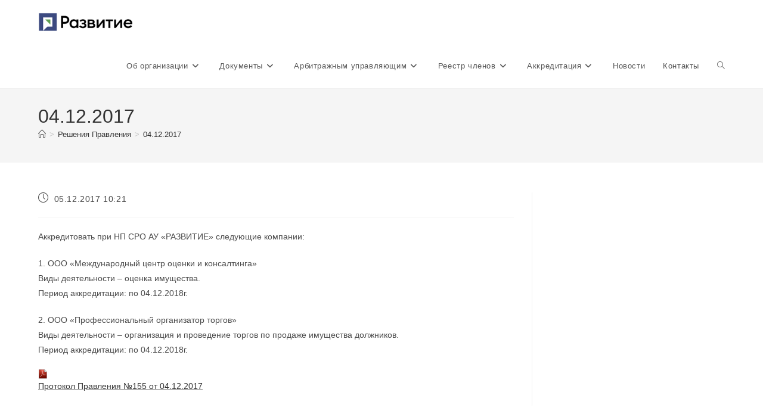

--- FILE ---
content_type: text/html; charset=UTF-8
request_url: https://razvitiesro.ru/04-12-2017/
body_size: 16525
content:
<!DOCTYPE html>
<html class="html" lang="ru-RU">
<head>
	<meta charset="UTF-8">
	<link rel="profile" href="https://gmpg.org/xfn/11">

	<title>04.12.2017 &#8212; НП СРО АУ  Развитие</title>
<meta name='robots' content='max-image-preview:large' />
<meta name="viewport" content="width=device-width, initial-scale=1"><link rel="alternate" type="application/rss+xml" title="НП СРО АУ  Развитие &raquo; Лента" href="https://razvitiesro.ru/feed/" />
<link rel="alternate" type="application/rss+xml" title="НП СРО АУ  Развитие &raquo; Лента комментариев" href="https://razvitiesro.ru/comments/feed/" />
<link rel="alternate" title="oEmbed (JSON)" type="application/json+oembed" href="https://razvitiesro.ru/wp-json/oembed/1.0/embed?url=https%3A%2F%2Frazvitiesro.ru%2F04-12-2017%2F" />
<link rel="alternate" title="oEmbed (XML)" type="text/xml+oembed" href="https://razvitiesro.ru/wp-json/oembed/1.0/embed?url=https%3A%2F%2Frazvitiesro.ru%2F04-12-2017%2F&#038;format=xml" />
<style id='wp-img-auto-sizes-contain-inline-css'>
img:is([sizes=auto i],[sizes^="auto," i]){contain-intrinsic-size:3000px 1500px}
/*# sourceURL=wp-img-auto-sizes-contain-inline-css */
</style>
<link rel='stylesheet' id='wp-block-library-css' href='https://razvitiesro.ru/wp-includes/css/dist/block-library/style.min.css?ver=6.9' media='all' />
<style id='wp-block-library-theme-inline-css'>
.wp-block-audio :where(figcaption){color:#555;font-size:13px;text-align:center}.is-dark-theme .wp-block-audio :where(figcaption){color:#ffffffa6}.wp-block-audio{margin:0 0 1em}.wp-block-code{border:1px solid #ccc;border-radius:4px;font-family:Menlo,Consolas,monaco,monospace;padding:.8em 1em}.wp-block-embed :where(figcaption){color:#555;font-size:13px;text-align:center}.is-dark-theme .wp-block-embed :where(figcaption){color:#ffffffa6}.wp-block-embed{margin:0 0 1em}.blocks-gallery-caption{color:#555;font-size:13px;text-align:center}.is-dark-theme .blocks-gallery-caption{color:#ffffffa6}:root :where(.wp-block-image figcaption){color:#555;font-size:13px;text-align:center}.is-dark-theme :root :where(.wp-block-image figcaption){color:#ffffffa6}.wp-block-image{margin:0 0 1em}.wp-block-pullquote{border-bottom:4px solid;border-top:4px solid;color:currentColor;margin-bottom:1.75em}.wp-block-pullquote :where(cite),.wp-block-pullquote :where(footer),.wp-block-pullquote__citation{color:currentColor;font-size:.8125em;font-style:normal;text-transform:uppercase}.wp-block-quote{border-left:.25em solid;margin:0 0 1.75em;padding-left:1em}.wp-block-quote cite,.wp-block-quote footer{color:currentColor;font-size:.8125em;font-style:normal;position:relative}.wp-block-quote:where(.has-text-align-right){border-left:none;border-right:.25em solid;padding-left:0;padding-right:1em}.wp-block-quote:where(.has-text-align-center){border:none;padding-left:0}.wp-block-quote.is-large,.wp-block-quote.is-style-large,.wp-block-quote:where(.is-style-plain){border:none}.wp-block-search .wp-block-search__label{font-weight:700}.wp-block-search__button{border:1px solid #ccc;padding:.375em .625em}:where(.wp-block-group.has-background){padding:1.25em 2.375em}.wp-block-separator.has-css-opacity{opacity:.4}.wp-block-separator{border:none;border-bottom:2px solid;margin-left:auto;margin-right:auto}.wp-block-separator.has-alpha-channel-opacity{opacity:1}.wp-block-separator:not(.is-style-wide):not(.is-style-dots){width:100px}.wp-block-separator.has-background:not(.is-style-dots){border-bottom:none;height:1px}.wp-block-separator.has-background:not(.is-style-wide):not(.is-style-dots){height:2px}.wp-block-table{margin:0 0 1em}.wp-block-table td,.wp-block-table th{word-break:normal}.wp-block-table :where(figcaption){color:#555;font-size:13px;text-align:center}.is-dark-theme .wp-block-table :where(figcaption){color:#ffffffa6}.wp-block-video :where(figcaption){color:#555;font-size:13px;text-align:center}.is-dark-theme .wp-block-video :where(figcaption){color:#ffffffa6}.wp-block-video{margin:0 0 1em}:root :where(.wp-block-template-part.has-background){margin-bottom:0;margin-top:0;padding:1.25em 2.375em}
/*# sourceURL=/wp-includes/css/dist/block-library/theme.min.css */
</style>
<style id='classic-theme-styles-inline-css'>
/*! This file is auto-generated */
.wp-block-button__link{color:#fff;background-color:#32373c;border-radius:9999px;box-shadow:none;text-decoration:none;padding:calc(.667em + 2px) calc(1.333em + 2px);font-size:1.125em}.wp-block-file__button{background:#32373c;color:#fff;text-decoration:none}
/*# sourceURL=/wp-includes/css/classic-themes.min.css */
</style>
<style id='global-styles-inline-css'>
:root{--wp--preset--aspect-ratio--square: 1;--wp--preset--aspect-ratio--4-3: 4/3;--wp--preset--aspect-ratio--3-4: 3/4;--wp--preset--aspect-ratio--3-2: 3/2;--wp--preset--aspect-ratio--2-3: 2/3;--wp--preset--aspect-ratio--16-9: 16/9;--wp--preset--aspect-ratio--9-16: 9/16;--wp--preset--color--black: #000000;--wp--preset--color--cyan-bluish-gray: #abb8c3;--wp--preset--color--white: #ffffff;--wp--preset--color--pale-pink: #f78da7;--wp--preset--color--vivid-red: #cf2e2e;--wp--preset--color--luminous-vivid-orange: #ff6900;--wp--preset--color--luminous-vivid-amber: #fcb900;--wp--preset--color--light-green-cyan: #7bdcb5;--wp--preset--color--vivid-green-cyan: #00d084;--wp--preset--color--pale-cyan-blue: #8ed1fc;--wp--preset--color--vivid-cyan-blue: #0693e3;--wp--preset--color--vivid-purple: #9b51e0;--wp--preset--gradient--vivid-cyan-blue-to-vivid-purple: linear-gradient(135deg,rgb(6,147,227) 0%,rgb(155,81,224) 100%);--wp--preset--gradient--light-green-cyan-to-vivid-green-cyan: linear-gradient(135deg,rgb(122,220,180) 0%,rgb(0,208,130) 100%);--wp--preset--gradient--luminous-vivid-amber-to-luminous-vivid-orange: linear-gradient(135deg,rgb(252,185,0) 0%,rgb(255,105,0) 100%);--wp--preset--gradient--luminous-vivid-orange-to-vivid-red: linear-gradient(135deg,rgb(255,105,0) 0%,rgb(207,46,46) 100%);--wp--preset--gradient--very-light-gray-to-cyan-bluish-gray: linear-gradient(135deg,rgb(238,238,238) 0%,rgb(169,184,195) 100%);--wp--preset--gradient--cool-to-warm-spectrum: linear-gradient(135deg,rgb(74,234,220) 0%,rgb(151,120,209) 20%,rgb(207,42,186) 40%,rgb(238,44,130) 60%,rgb(251,105,98) 80%,rgb(254,248,76) 100%);--wp--preset--gradient--blush-light-purple: linear-gradient(135deg,rgb(255,206,236) 0%,rgb(152,150,240) 100%);--wp--preset--gradient--blush-bordeaux: linear-gradient(135deg,rgb(254,205,165) 0%,rgb(254,45,45) 50%,rgb(107,0,62) 100%);--wp--preset--gradient--luminous-dusk: linear-gradient(135deg,rgb(255,203,112) 0%,rgb(199,81,192) 50%,rgb(65,88,208) 100%);--wp--preset--gradient--pale-ocean: linear-gradient(135deg,rgb(255,245,203) 0%,rgb(182,227,212) 50%,rgb(51,167,181) 100%);--wp--preset--gradient--electric-grass: linear-gradient(135deg,rgb(202,248,128) 0%,rgb(113,206,126) 100%);--wp--preset--gradient--midnight: linear-gradient(135deg,rgb(2,3,129) 0%,rgb(40,116,252) 100%);--wp--preset--font-size--small: 13px;--wp--preset--font-size--medium: 20px;--wp--preset--font-size--large: 36px;--wp--preset--font-size--x-large: 42px;--wp--preset--spacing--20: 0.44rem;--wp--preset--spacing--30: 0.67rem;--wp--preset--spacing--40: 1rem;--wp--preset--spacing--50: 1.5rem;--wp--preset--spacing--60: 2.25rem;--wp--preset--spacing--70: 3.38rem;--wp--preset--spacing--80: 5.06rem;--wp--preset--shadow--natural: 6px 6px 9px rgba(0, 0, 0, 0.2);--wp--preset--shadow--deep: 12px 12px 50px rgba(0, 0, 0, 0.4);--wp--preset--shadow--sharp: 6px 6px 0px rgba(0, 0, 0, 0.2);--wp--preset--shadow--outlined: 6px 6px 0px -3px rgb(255, 255, 255), 6px 6px rgb(0, 0, 0);--wp--preset--shadow--crisp: 6px 6px 0px rgb(0, 0, 0);}:where(.is-layout-flex){gap: 0.5em;}:where(.is-layout-grid){gap: 0.5em;}body .is-layout-flex{display: flex;}.is-layout-flex{flex-wrap: wrap;align-items: center;}.is-layout-flex > :is(*, div){margin: 0;}body .is-layout-grid{display: grid;}.is-layout-grid > :is(*, div){margin: 0;}:where(.wp-block-columns.is-layout-flex){gap: 2em;}:where(.wp-block-columns.is-layout-grid){gap: 2em;}:where(.wp-block-post-template.is-layout-flex){gap: 1.25em;}:where(.wp-block-post-template.is-layout-grid){gap: 1.25em;}.has-black-color{color: var(--wp--preset--color--black) !important;}.has-cyan-bluish-gray-color{color: var(--wp--preset--color--cyan-bluish-gray) !important;}.has-white-color{color: var(--wp--preset--color--white) !important;}.has-pale-pink-color{color: var(--wp--preset--color--pale-pink) !important;}.has-vivid-red-color{color: var(--wp--preset--color--vivid-red) !important;}.has-luminous-vivid-orange-color{color: var(--wp--preset--color--luminous-vivid-orange) !important;}.has-luminous-vivid-amber-color{color: var(--wp--preset--color--luminous-vivid-amber) !important;}.has-light-green-cyan-color{color: var(--wp--preset--color--light-green-cyan) !important;}.has-vivid-green-cyan-color{color: var(--wp--preset--color--vivid-green-cyan) !important;}.has-pale-cyan-blue-color{color: var(--wp--preset--color--pale-cyan-blue) !important;}.has-vivid-cyan-blue-color{color: var(--wp--preset--color--vivid-cyan-blue) !important;}.has-vivid-purple-color{color: var(--wp--preset--color--vivid-purple) !important;}.has-black-background-color{background-color: var(--wp--preset--color--black) !important;}.has-cyan-bluish-gray-background-color{background-color: var(--wp--preset--color--cyan-bluish-gray) !important;}.has-white-background-color{background-color: var(--wp--preset--color--white) !important;}.has-pale-pink-background-color{background-color: var(--wp--preset--color--pale-pink) !important;}.has-vivid-red-background-color{background-color: var(--wp--preset--color--vivid-red) !important;}.has-luminous-vivid-orange-background-color{background-color: var(--wp--preset--color--luminous-vivid-orange) !important;}.has-luminous-vivid-amber-background-color{background-color: var(--wp--preset--color--luminous-vivid-amber) !important;}.has-light-green-cyan-background-color{background-color: var(--wp--preset--color--light-green-cyan) !important;}.has-vivid-green-cyan-background-color{background-color: var(--wp--preset--color--vivid-green-cyan) !important;}.has-pale-cyan-blue-background-color{background-color: var(--wp--preset--color--pale-cyan-blue) !important;}.has-vivid-cyan-blue-background-color{background-color: var(--wp--preset--color--vivid-cyan-blue) !important;}.has-vivid-purple-background-color{background-color: var(--wp--preset--color--vivid-purple) !important;}.has-black-border-color{border-color: var(--wp--preset--color--black) !important;}.has-cyan-bluish-gray-border-color{border-color: var(--wp--preset--color--cyan-bluish-gray) !important;}.has-white-border-color{border-color: var(--wp--preset--color--white) !important;}.has-pale-pink-border-color{border-color: var(--wp--preset--color--pale-pink) !important;}.has-vivid-red-border-color{border-color: var(--wp--preset--color--vivid-red) !important;}.has-luminous-vivid-orange-border-color{border-color: var(--wp--preset--color--luminous-vivid-orange) !important;}.has-luminous-vivid-amber-border-color{border-color: var(--wp--preset--color--luminous-vivid-amber) !important;}.has-light-green-cyan-border-color{border-color: var(--wp--preset--color--light-green-cyan) !important;}.has-vivid-green-cyan-border-color{border-color: var(--wp--preset--color--vivid-green-cyan) !important;}.has-pale-cyan-blue-border-color{border-color: var(--wp--preset--color--pale-cyan-blue) !important;}.has-vivid-cyan-blue-border-color{border-color: var(--wp--preset--color--vivid-cyan-blue) !important;}.has-vivid-purple-border-color{border-color: var(--wp--preset--color--vivid-purple) !important;}.has-vivid-cyan-blue-to-vivid-purple-gradient-background{background: var(--wp--preset--gradient--vivid-cyan-blue-to-vivid-purple) !important;}.has-light-green-cyan-to-vivid-green-cyan-gradient-background{background: var(--wp--preset--gradient--light-green-cyan-to-vivid-green-cyan) !important;}.has-luminous-vivid-amber-to-luminous-vivid-orange-gradient-background{background: var(--wp--preset--gradient--luminous-vivid-amber-to-luminous-vivid-orange) !important;}.has-luminous-vivid-orange-to-vivid-red-gradient-background{background: var(--wp--preset--gradient--luminous-vivid-orange-to-vivid-red) !important;}.has-very-light-gray-to-cyan-bluish-gray-gradient-background{background: var(--wp--preset--gradient--very-light-gray-to-cyan-bluish-gray) !important;}.has-cool-to-warm-spectrum-gradient-background{background: var(--wp--preset--gradient--cool-to-warm-spectrum) !important;}.has-blush-light-purple-gradient-background{background: var(--wp--preset--gradient--blush-light-purple) !important;}.has-blush-bordeaux-gradient-background{background: var(--wp--preset--gradient--blush-bordeaux) !important;}.has-luminous-dusk-gradient-background{background: var(--wp--preset--gradient--luminous-dusk) !important;}.has-pale-ocean-gradient-background{background: var(--wp--preset--gradient--pale-ocean) !important;}.has-electric-grass-gradient-background{background: var(--wp--preset--gradient--electric-grass) !important;}.has-midnight-gradient-background{background: var(--wp--preset--gradient--midnight) !important;}.has-small-font-size{font-size: var(--wp--preset--font-size--small) !important;}.has-medium-font-size{font-size: var(--wp--preset--font-size--medium) !important;}.has-large-font-size{font-size: var(--wp--preset--font-size--large) !important;}.has-x-large-font-size{font-size: var(--wp--preset--font-size--x-large) !important;}
:where(.wp-block-post-template.is-layout-flex){gap: 1.25em;}:where(.wp-block-post-template.is-layout-grid){gap: 1.25em;}
:where(.wp-block-term-template.is-layout-flex){gap: 1.25em;}:where(.wp-block-term-template.is-layout-grid){gap: 1.25em;}
:where(.wp-block-columns.is-layout-flex){gap: 2em;}:where(.wp-block-columns.is-layout-grid){gap: 2em;}
:root :where(.wp-block-pullquote){font-size: 1.5em;line-height: 1.6;}
/*# sourceURL=global-styles-inline-css */
</style>
<link rel='stylesheet' id='htbbootstrap-css' href='https://razvitiesro.ru/wp-content/plugins/ht-mega-for-elementor/assets/css/htbbootstrap.css?ver=3.0.4' media='all' />
<link rel='stylesheet' id='font-awesome-css' href='https://razvitiesro.ru/wp-content/themes/oceanwp/assets/fonts/fontawesome/css/all.min.css?ver=6.7.2' media='all' />
<link rel='stylesheet' id='htmega-animation-css' href='https://razvitiesro.ru/wp-content/plugins/ht-mega-for-elementor/assets/css/animation.css?ver=3.0.4' media='all' />
<link rel='stylesheet' id='htmega-keyframes-css' href='https://razvitiesro.ru/wp-content/plugins/ht-mega-for-elementor/assets/css/htmega-keyframes.css?ver=3.0.4' media='all' />
<link rel='stylesheet' id='htmega-global-style-min-css' href='https://razvitiesro.ru/wp-content/plugins/ht-mega-for-elementor/assets/css/htmega-global-style.min.css?ver=3.0.4' media='all' />
<link rel='stylesheet' id='oceanwp-style-css' href='https://razvitiesro.ru/wp-content/themes/oceanwp/assets/css/style.min.css?ver=1.0' media='all' />
<link rel='stylesheet' id='child-style-css' href='https://razvitiesro.ru/wp-content/themes/oceanwp-child-theme-master/style.css?ver=6.9' media='all' />
<link rel='stylesheet' id='simple-line-icons-css' href='https://razvitiesro.ru/wp-content/themes/oceanwp/assets/css/third/simple-line-icons.min.css?ver=2.4.0' media='all' />
<link rel='stylesheet' id='oe-widgets-style-css' href='https://razvitiesro.ru/wp-content/plugins/ocean-extra/assets/css/widgets.css?ver=6.9' media='all' />
<script src="https://razvitiesro.ru/wp-content/plugins/wp-yandex-metrika/assets/YmEc.min.js?ver=1.2.2" id="wp-yandex-metrika_YmEc-js"></script>
<script id="wp-yandex-metrika_YmEc-js-after">
window.tmpwpym={datalayername:'dataLayer',counters:JSON.parse('[{"number":"22412488","webvisor":0}]'),targets:JSON.parse('[]')};
//# sourceURL=wp-yandex-metrika_YmEc-js-after
</script>
<script src="https://razvitiesro.ru/wp-includes/js/jquery/jquery.min.js?ver=3.7.1" id="jquery-core-js"></script>
<script src="https://razvitiesro.ru/wp-includes/js/jquery/jquery-migrate.min.js?ver=3.4.1" id="jquery-migrate-js"></script>
<script src="https://razvitiesro.ru/wp-content/plugins/wp-yandex-metrika/assets/frontend.min.js?ver=1.2.2" id="wp-yandex-metrika_frontend-js"></script>
<link rel="https://api.w.org/" href="https://razvitiesro.ru/wp-json/" /><link rel="alternate" title="JSON" type="application/json" href="https://razvitiesro.ru/wp-json/wp/v2/posts/4484" /><link rel="EditURI" type="application/rsd+xml" title="RSD" href="https://razvitiesro.ru/xmlrpc.php?rsd" />
<meta name="generator" content="WordPress 6.9" />
<link rel="canonical" href="https://razvitiesro.ru/04-12-2017/" />
<link rel='shortlink' href='https://razvitiesro.ru/?p=4484' />
<meta name="verification" content="f612c7d25f5690ad41496fcfdbf8d1" /><meta name="generator" content="Elementor 3.34.0; features: additional_custom_breakpoints; settings: css_print_method-external, google_font-enabled, font_display-swap">
			<style>
				.e-con.e-parent:nth-of-type(n+4):not(.e-lazyloaded):not(.e-no-lazyload),
				.e-con.e-parent:nth-of-type(n+4):not(.e-lazyloaded):not(.e-no-lazyload) * {
					background-image: none !important;
				}
				@media screen and (max-height: 1024px) {
					.e-con.e-parent:nth-of-type(n+3):not(.e-lazyloaded):not(.e-no-lazyload),
					.e-con.e-parent:nth-of-type(n+3):not(.e-lazyloaded):not(.e-no-lazyload) * {
						background-image: none !important;
					}
				}
				@media screen and (max-height: 640px) {
					.e-con.e-parent:nth-of-type(n+2):not(.e-lazyloaded):not(.e-no-lazyload),
					.e-con.e-parent:nth-of-type(n+2):not(.e-lazyloaded):not(.e-no-lazyload) * {
						background-image: none !important;
					}
				}
			</style>
			        <!-- Yandex.Metrica counter -->
        <script type="text/javascript">
            (function (m, e, t, r, i, k, a) {
                m[i] = m[i] || function () {
                    (m[i].a = m[i].a || []).push(arguments)
                };
                m[i].l = 1 * new Date();
                k = e.createElement(t), a = e.getElementsByTagName(t)[0], k.async = 1, k.src = r, a.parentNode.insertBefore(k, a)
            })

            (window, document, "script", "https://mc.yandex.ru/metrika/tag.js", "ym");

            ym("22412488", "init", {
                clickmap: true,
                trackLinks: true,
                accurateTrackBounce: true,
                webvisor: false,
                ecommerce: "dataLayer",
                params: {
                    __ym: {
                        "ymCmsPlugin": {
                            "cms": "wordpress",
                            "cmsVersion":"6.9",
                            "pluginVersion": "1.2.2",
                            "ymCmsRip": "1597463007"
                        }
                    }
                }
            });
        </script>
        <!-- /Yandex.Metrica counter -->
        <link rel="icon" href="https://razvitiesro.ru/wp-content/uploads/2024/03/cropped-tmp_razvitiesro_logo-32x32.png" sizes="32x32" />
<link rel="icon" href="https://razvitiesro.ru/wp-content/uploads/2024/03/cropped-tmp_razvitiesro_logo-192x192.png" sizes="192x192" />
<link rel="apple-touch-icon" href="https://razvitiesro.ru/wp-content/uploads/2024/03/cropped-tmp_razvitiesro_logo-180x180.png" />
<meta name="msapplication-TileImage" content="https://razvitiesro.ru/wp-content/uploads/2024/03/cropped-tmp_razvitiesro_logo-270x270.png" />
		<style id="wp-custom-css">
			.custom-menu-widget .oceanwp-custom-menu>ul>li{border:none}.artano_footer_logo{margin-top:7px}.ymaps-layers-pane{filter:hue-rotate(90deg);filter:grayscale(0.5);-ms-filter:hue-rotate(90deg);-webkit-filter:hue-rotate(90deg);-moz-filter:hue-rotate(90deg);-o-filter:hue-rotate(90deg)}.hid{display:none}/* disable category description in menu */span.nav-content{display:none !important}/* main page slider alignment */.slick-slide.slick-active{padding:0 10px}.htmega-postslider-layout-5 .content .post-inner h2{height:50px !important;overflow:hidden}.htmega-postslider-layout-5 .content .post-inner p{height:65px !important;overflow:hidden}/* */		</style>
		<!-- OceanWP CSS -->
<style type="text/css">
/* Colors */a:hover,a.light:hover,.theme-heading .text::before,.theme-heading .text::after,#top-bar-content >a:hover,#top-bar-social li.oceanwp-email a:hover,#site-navigation-wrap .dropdown-menu >li >a:hover,#site-header.medium-header #medium-searchform button:hover,.oceanwp-mobile-menu-icon a:hover,.blog-entry.post .blog-entry-header .entry-title a:hover,.blog-entry.post .blog-entry-readmore a:hover,.blog-entry.thumbnail-entry .blog-entry-category a,ul.meta li a:hover,.dropcap,.single nav.post-navigation .nav-links .title,body .related-post-title a:hover,body #wp-calendar caption,body .contact-info-widget.default i,body .contact-info-widget.big-icons i,body .custom-links-widget .oceanwp-custom-links li a:hover,body .custom-links-widget .oceanwp-custom-links li a:hover:before,body .posts-thumbnails-widget li a:hover,body .social-widget li.oceanwp-email a:hover,.comment-author .comment-meta .comment-reply-link,#respond #cancel-comment-reply-link:hover,#footer-widgets .footer-box a:hover,#footer-bottom a:hover,#footer-bottom #footer-bottom-menu a:hover,.sidr a:hover,.sidr-class-dropdown-toggle:hover,.sidr-class-menu-item-has-children.active >a,.sidr-class-menu-item-has-children.active >a >.sidr-class-dropdown-toggle,input[type=checkbox]:checked:before{color:#49a248}.single nav.post-navigation .nav-links .title .owp-icon use,.blog-entry.post .blog-entry-readmore a:hover .owp-icon use,body .contact-info-widget.default .owp-icon use,body .contact-info-widget.big-icons .owp-icon use{stroke:#49a248}input[type="button"],input[type="reset"],input[type="submit"],button[type="submit"],.button,#site-navigation-wrap .dropdown-menu >li.btn >a >span,.thumbnail:hover i,.thumbnail:hover .link-post-svg-icon,.post-quote-content,.omw-modal .omw-close-modal,body .contact-info-widget.big-icons li:hover i,body .contact-info-widget.big-icons li:hover .owp-icon,body div.wpforms-container-full .wpforms-form input[type=submit],body div.wpforms-container-full .wpforms-form button[type=submit],body div.wpforms-container-full .wpforms-form .wpforms-page-button,.woocommerce-cart .wp-element-button,.woocommerce-checkout .wp-element-button,.wp-block-button__link{background-color:#49a248}.widget-title{border-color:#49a248}blockquote{border-color:#49a248}.wp-block-quote{border-color:#49a248}#searchform-dropdown{border-color:#49a248}.dropdown-menu .sub-menu{border-color:#49a248}.blog-entry.large-entry .blog-entry-readmore a:hover{border-color:#49a248}.oceanwp-newsletter-form-wrap input[type="email"]:focus{border-color:#49a248}.social-widget li.oceanwp-email a:hover{border-color:#49a248}#respond #cancel-comment-reply-link:hover{border-color:#49a248}body .contact-info-widget.big-icons li:hover i{border-color:#49a248}body .contact-info-widget.big-icons li:hover .owp-icon{border-color:#49a248}#footer-widgets .oceanwp-newsletter-form-wrap input[type="email"]:focus{border-color:#49a248}input[type="button"]:hover,input[type="reset"]:hover,input[type="submit"]:hover,button[type="submit"]:hover,input[type="button"]:focus,input[type="reset"]:focus,input[type="submit"]:focus,button[type="submit"]:focus,.button:hover,.button:focus,#site-navigation-wrap .dropdown-menu >li.btn >a:hover >span,.post-quote-author,.omw-modal .omw-close-modal:hover,body div.wpforms-container-full .wpforms-form input[type=submit]:hover,body div.wpforms-container-full .wpforms-form button[type=submit]:hover,body div.wpforms-container-full .wpforms-form .wpforms-page-button:hover,.woocommerce-cart .wp-element-button:hover,.woocommerce-checkout .wp-element-button:hover,.wp-block-button__link:hover{background-color:#02a300}a:hover{color:#49a248}a:hover .owp-icon use{stroke:#49a248}body .theme-button,body input[type="submit"],body button[type="submit"],body button,body .button,body div.wpforms-container-full .wpforms-form input[type=submit],body div.wpforms-container-full .wpforms-form button[type=submit],body div.wpforms-container-full .wpforms-form .wpforms-page-button,.woocommerce-cart .wp-element-button,.woocommerce-checkout .wp-element-button,.wp-block-button__link{border-color:#ffffff}body .theme-button:hover,body input[type="submit"]:hover,body button[type="submit"]:hover,body button:hover,body .button:hover,body div.wpforms-container-full .wpforms-form input[type=submit]:hover,body div.wpforms-container-full .wpforms-form input[type=submit]:active,body div.wpforms-container-full .wpforms-form button[type=submit]:hover,body div.wpforms-container-full .wpforms-form button[type=submit]:active,body div.wpforms-container-full .wpforms-form .wpforms-page-button:hover,body div.wpforms-container-full .wpforms-form .wpforms-page-button:active,.woocommerce-cart .wp-element-button:hover,.woocommerce-checkout .wp-element-button:hover,.wp-block-button__link:hover{border-color:#ffffff}/* OceanWP Style Settings CSS */.theme-button,input[type="submit"],button[type="submit"],button,.button,body div.wpforms-container-full .wpforms-form input[type=submit],body div.wpforms-container-full .wpforms-form button[type=submit],body div.wpforms-container-full .wpforms-form .wpforms-page-button{border-style:solid}.theme-button,input[type="submit"],button[type="submit"],button,.button,body div.wpforms-container-full .wpforms-form input[type=submit],body div.wpforms-container-full .wpforms-form button[type=submit],body div.wpforms-container-full .wpforms-form .wpforms-page-button{border-width:1px}form input[type="text"],form input[type="password"],form input[type="email"],form input[type="url"],form input[type="date"],form input[type="month"],form input[type="time"],form input[type="datetime"],form input[type="datetime-local"],form input[type="week"],form input[type="number"],form input[type="search"],form input[type="tel"],form input[type="color"],form select,form textarea,.woocommerce .woocommerce-checkout .select2-container--default .select2-selection--single{border-style:solid}body div.wpforms-container-full .wpforms-form input[type=date],body div.wpforms-container-full .wpforms-form input[type=datetime],body div.wpforms-container-full .wpforms-form input[type=datetime-local],body div.wpforms-container-full .wpforms-form input[type=email],body div.wpforms-container-full .wpforms-form input[type=month],body div.wpforms-container-full .wpforms-form input[type=number],body div.wpforms-container-full .wpforms-form input[type=password],body div.wpforms-container-full .wpforms-form input[type=range],body div.wpforms-container-full .wpforms-form input[type=search],body div.wpforms-container-full .wpforms-form input[type=tel],body div.wpforms-container-full .wpforms-form input[type=text],body div.wpforms-container-full .wpforms-form input[type=time],body div.wpforms-container-full .wpforms-form input[type=url],body div.wpforms-container-full .wpforms-form input[type=week],body div.wpforms-container-full .wpforms-form select,body div.wpforms-container-full .wpforms-form textarea{border-style:solid}form input[type="text"],form input[type="password"],form input[type="email"],form input[type="url"],form input[type="date"],form input[type="month"],form input[type="time"],form input[type="datetime"],form input[type="datetime-local"],form input[type="week"],form input[type="number"],form input[type="search"],form input[type="tel"],form input[type="color"],form select,form textarea{border-radius:3px}body div.wpforms-container-full .wpforms-form input[type=date],body div.wpforms-container-full .wpforms-form input[type=datetime],body div.wpforms-container-full .wpforms-form input[type=datetime-local],body div.wpforms-container-full .wpforms-form input[type=email],body div.wpforms-container-full .wpforms-form input[type=month],body div.wpforms-container-full .wpforms-form input[type=number],body div.wpforms-container-full .wpforms-form input[type=password],body div.wpforms-container-full .wpforms-form input[type=range],body div.wpforms-container-full .wpforms-form input[type=search],body div.wpforms-container-full .wpforms-form input[type=tel],body div.wpforms-container-full .wpforms-form input[type=text],body div.wpforms-container-full .wpforms-form input[type=time],body div.wpforms-container-full .wpforms-form input[type=url],body div.wpforms-container-full .wpforms-form input[type=week],body div.wpforms-container-full .wpforms-form select,body div.wpforms-container-full .wpforms-form textarea{border-radius:3px}.page-header,.has-transparent-header .page-header{padding:24px 0 24px 0}/* Header */#site-header.has-header-media .overlay-header-media{background-color:rgba(0,0,0,0.5)}#site-logo #site-logo-inner a img,#site-header.center-header #site-navigation-wrap .middle-site-logo a img{max-width:160px}.effect-one #site-navigation-wrap .dropdown-menu >li >a.menu-link >span:after,.effect-three #site-navigation-wrap .dropdown-menu >li >a.menu-link >span:after,.effect-five #site-navigation-wrap .dropdown-menu >li >a.menu-link >span:before,.effect-five #site-navigation-wrap .dropdown-menu >li >a.menu-link >span:after,.effect-nine #site-navigation-wrap .dropdown-menu >li >a.menu-link >span:before,.effect-nine #site-navigation-wrap .dropdown-menu >li >a.menu-link >span:after{background-color:#394a84}.effect-four #site-navigation-wrap .dropdown-menu >li >a.menu-link >span:before,.effect-four #site-navigation-wrap .dropdown-menu >li >a.menu-link >span:after,.effect-seven #site-navigation-wrap .dropdown-menu >li >a.menu-link:hover >span:after,.effect-seven #site-navigation-wrap .dropdown-menu >li.sfHover >a.menu-link >span:after{color:#394a84}.effect-seven #site-navigation-wrap .dropdown-menu >li >a.menu-link:hover >span:after,.effect-seven #site-navigation-wrap .dropdown-menu >li.sfHover >a.menu-link >span:after{text-shadow:10px 0 #394a84,-10px 0 #394a84}.dropdown-menu .sub-menu{min-width:250px}/* Blog CSS */.single-post .background-image-page-header .page-header-inner,.single-post .background-image-page-header .site-breadcrumbs{text-align:left}.ocean-single-post-header ul.meta-item li a:hover{color:#333333}/* Footer Widgets */#footer-widgets{background-color:#394a84}#footer-widgets,#footer-widgets p,#footer-widgets li a:before,#footer-widgets .contact-info-widget span.oceanwp-contact-title,#footer-widgets .recent-posts-date,#footer-widgets .recent-posts-comments,#footer-widgets .widget-recent-posts-icons li .fa{color:#eeeeee}#footer-widgets li,#footer-widgets #wp-calendar caption,#footer-widgets #wp-calendar th,#footer-widgets #wp-calendar tbody,#footer-widgets .contact-info-widget i,#footer-widgets .oceanwp-newsletter-form-wrap input[type="email"],#footer-widgets .posts-thumbnails-widget li,#footer-widgets .social-widget li a{border-color:#d1d1d1}#footer-widgets .contact-info-widget .owp-icon{border-color:#d1d1d1}#footer-widgets .footer-box a:hover,#footer-widgets a:hover{color:#39a248}/* Footer Copyright */#footer-bottom{background-color:#333333}#footer-bottom a:hover,#footer-bottom #footer-bottom-menu a:hover{color:#ffffff}/* Typography */body{font-size:14px;line-height:1.8}h1,h2,h3,h4,h5,h6,.theme-heading,.widget-title,.oceanwp-widget-recent-posts-title,.comment-reply-title,.entry-title,.sidebar-box .widget-title{line-height:1.4}h1{font-size:23px;line-height:1.4}h2{font-size:20px;line-height:1.4}h3{font-size:18px;line-height:1.4}h4{font-size:17px;line-height:1.4}h5{font-size:14px;line-height:1.4}h6{font-size:15px;line-height:1.4}.page-header .page-header-title,.page-header.background-image-page-header .page-header-title{font-size:32px;line-height:1.4}.page-header .page-subheading{font-size:15px;line-height:1.8}.site-breadcrumbs,.site-breadcrumbs a{font-size:13px;line-height:1.4}#top-bar-content,#top-bar-social-alt{font-size:12px;line-height:1.8}#site-logo a.site-logo-text{font-size:24px;line-height:1.8}#site-navigation-wrap .dropdown-menu >li >a,#site-header.full_screen-header .fs-dropdown-menu >li >a,#site-header.top-header #site-navigation-wrap .dropdown-menu >li >a,#site-header.center-header #site-navigation-wrap .dropdown-menu >li >a,#site-header.medium-header #site-navigation-wrap .dropdown-menu >li >a,.oceanwp-mobile-menu-icon a{text-transform:none}.dropdown-menu ul li a.menu-link,#site-header.full_screen-header .fs-dropdown-menu ul.sub-menu li a{font-size:12px;line-height:1.2;letter-spacing:.6px;text-transform:none}.sidr-class-dropdown-menu li a,a.sidr-class-toggle-sidr-close,#mobile-dropdown ul li a,body #mobile-fullscreen ul li a{font-size:15px;line-height:1.8}.blog-entry.post .blog-entry-header .entry-title a{font-size:24px;line-height:1.4}.ocean-single-post-header .single-post-title{font-size:34px;line-height:1.4;letter-spacing:.6px}.ocean-single-post-header ul.meta-item li,.ocean-single-post-header ul.meta-item li a{font-size:13px;line-height:1.4;letter-spacing:.6px}.ocean-single-post-header .post-author-name,.ocean-single-post-header .post-author-name a{font-size:14px;line-height:1.4;letter-spacing:.6px}.ocean-single-post-header .post-author-description{font-size:12px;line-height:1.4;letter-spacing:.6px}.single-post .entry-title{line-height:1.4;letter-spacing:.6px}.single-post ul.meta li,.single-post ul.meta li a{font-size:14px;line-height:1.4;letter-spacing:.6px}.sidebar-box .widget-title,.sidebar-box.widget_block .wp-block-heading{font-size:13px;line-height:1;letter-spacing:1px}#footer-widgets .footer-box .widget-title{font-size:13px;line-height:1;letter-spacing:1px}#footer-bottom #copyright{font-size:12px;line-height:1}#footer-bottom #footer-bottom-menu{font-size:12px;line-height:1}.woocommerce-store-notice.demo_store{line-height:2;letter-spacing:1.5px}.demo_store .woocommerce-store-notice__dismiss-link{line-height:2;letter-spacing:1.5px}.woocommerce ul.products li.product li.title h2,.woocommerce ul.products li.product li.title a{font-size:14px;line-height:1.5}.woocommerce ul.products li.product li.category,.woocommerce ul.products li.product li.category a{font-size:12px;line-height:1}.woocommerce ul.products li.product .price{font-size:18px;line-height:1}.woocommerce ul.products li.product .button,.woocommerce ul.products li.product .product-inner .added_to_cart{font-size:12px;line-height:1.5;letter-spacing:1px}.woocommerce ul.products li.owp-woo-cond-notice span,.woocommerce ul.products li.owp-woo-cond-notice a{font-size:16px;line-height:1;letter-spacing:1px;font-weight:600;text-transform:capitalize}.woocommerce div.product .product_title{font-size:24px;line-height:1.4;letter-spacing:.6px}.woocommerce div.product p.price{font-size:36px;line-height:1}.woocommerce .owp-btn-normal .summary form button.button,.woocommerce .owp-btn-big .summary form button.button,.woocommerce .owp-btn-very-big .summary form button.button{font-size:12px;line-height:1.5;letter-spacing:1px;text-transform:uppercase}.woocommerce div.owp-woo-single-cond-notice span,.woocommerce div.owp-woo-single-cond-notice a{font-size:18px;line-height:2;letter-spacing:1.5px;font-weight:600;text-transform:capitalize}.ocean-preloader--active .preloader-after-content{font-size:20px;line-height:1.8;letter-spacing:.6px}
</style></head>

<body class="wp-singular post-template-default single single-post postid-4484 single-format-standard wp-custom-logo wp-embed-responsive wp-theme-oceanwp wp-child-theme-oceanwp-child-theme-master oceanwp-theme dropdown-mobile default-breakpoint has-sidebar content-right-sidebar post-in-category-resh_pr has-breadcrumbs has-blog-grid elementor-default elementor-kit-18" itemscope="itemscope" itemtype="https://schema.org/Article">

	
	
	<div id="outer-wrap" class="site clr">

		<a class="skip-link screen-reader-text" href="#main">Перейти к содержимому</a>

		
		<div id="wrap" class="clr">

			
			
<header id="site-header" class="minimal-header effect-one clr" data-height="74" itemscope="itemscope" itemtype="https://schema.org/WPHeader" role="banner">

	
					
			<div id="site-header-inner" class="clr container">

				
				

<div id="site-logo" class="clr" itemscope itemtype="https://schema.org/Brand" >

	
	<div id="site-logo-inner" class="clr">

		<a href="https://razvitiesro.ru/" class="custom-logo-link" rel="home"><img fetchpriority="high" width="1064" height="216" src="https://razvitiesro.ru/wp-content/uploads/2022/11/cropped-Screenshot-2022-11-29-at-14.06.01.png" class="custom-logo" alt="НП СРО АУ  Развитие" decoding="async" srcset="https://razvitiesro.ru/wp-content/uploads/2022/11/cropped-Screenshot-2022-11-29-at-14.06.01.png 1064w, https://razvitiesro.ru/wp-content/uploads/2022/11/cropped-Screenshot-2022-11-29-at-14.06.01-300x61.png 300w, https://razvitiesro.ru/wp-content/uploads/2022/11/cropped-Screenshot-2022-11-29-at-14.06.01-1024x208.png 1024w, https://razvitiesro.ru/wp-content/uploads/2022/11/cropped-Screenshot-2022-11-29-at-14.06.01-768x156.png 768w" sizes="(max-width: 1064px) 100vw, 1064px" /></a>
	</div><!-- #site-logo-inner -->

	
	
</div><!-- #site-logo -->

			<div id="site-navigation-wrap" class="clr">
			
			
			
			<nav id="site-navigation" class="navigation main-navigation clr" itemscope="itemscope" itemtype="https://schema.org/SiteNavigationElement" role="navigation" >

				<ul id="menu-glavnoe-menyu-3" class="main-menu dropdown-menu sf-menu"><li id="menu-item-8844" class="menu-item menu-item-type-post_type menu-item-object-page menu-item-has-children dropdown menu-item-8844"><a href="https://razvitiesro.ru/ob-organizacii/" class="menu-link"><span class="text-wrap">Об организации<i class="nav-arrow fa fa-angle-down" aria-hidden="true" role="img"></i></span></a>
<ul class="sub-menu">
	<li id="menu-item-8843" class="menu-item menu-item-type-post_type menu-item-object-page menu-item-has-children dropdown menu-item-8843"><a href="https://razvitiesro.ru/ob-organizacii/struktura/" class="menu-link"><span class="text-wrap">Структура и Органы управления<i class="nav-arrow fa fa-angle-right" aria-hidden="true" role="img"></i></span></a>
	<ul class="sub-menu">
		<li id="menu-item-8871" class="menu-item menu-item-type-post_type menu-item-object-page menu-item-has-children dropdown menu-item-8871 nav-no-click"><a href="https://razvitiesro.ru/ob-organizacii/struktura/obshhee-sobranie/" class="menu-link"><span class="text-wrap">Общее собрание<i class="nav-arrow fa fa-angle-right" aria-hidden="true" role="img"></i></span></a>
		<ul class="sub-menu">
			<li id="menu-item-8847" class="menu-item menu-item-type-post_type menu-item-object-page menu-item-8847"><a href="https://razvitiesro.ru/ob-organizacii/struktura/obshhee-sobranie/funkcii-os/" class="menu-link"><span class="text-wrap">Функции и компетенция Общего собрания</span></a></li>			<li id="menu-item-8867" class="menu-item menu-item-type-taxonomy menu-item-object-category menu-item-8867"><a href="https://razvitiesro.ru/category/ob-organizacii/structura/obshhee-sobranie/resh_os/" class="menu-link"><span class="text-wrap">Решения Общего собрания</span><span class="nav-content">Рубрика «Решения Общего собрания»</span></a></li>			<li id="menu-item-11309" class="menu-item menu-item-type-post_type menu-item-object-page menu-item-11309"><a href="https://razvitiesro.ru/ob-organizacii/struktura/obshhee-sobranie/materialy-k-obshhemu-sobraniyu-11-07-2025/" class="menu-link"><span class="text-wrap">Материалы к Общему собранию 11.07.2025</span></a></li>		</ul>
</li>		<li id="menu-item-8849" class="menu-item menu-item-type-post_type menu-item-object-page menu-item-has-children dropdown menu-item-8849 nav-no-click"><a href="https://razvitiesro.ru/ob-organizacii/struktura/pravlenie/" class="menu-link"><span class="text-wrap">Правление<i class="nav-arrow fa fa-angle-right" aria-hidden="true" role="img"></i></span></a>
		<ul class="sub-menu">
			<li id="menu-item-8910" class="menu-item menu-item-type-post_type menu-item-object-page menu-item-8910"><a href="https://razvitiesro.ru/ob-organizacii/struktura/pravlenie/funkcii/" class="menu-link"><span class="text-wrap">Функции и компетенция Правления</span></a></li>			<li id="menu-item-8912" class="menu-item menu-item-type-post_type menu-item-object-page menu-item-8912"><a href="https://razvitiesro.ru/ob-organizacii/struktura/pravlenie/sostav/" class="menu-link"><span class="text-wrap">Состав</span></a></li>			<li id="menu-item-8913" class="menu-item menu-item-type-taxonomy menu-item-object-category current-post-ancestor current-menu-parent current-post-parent menu-item-8913"><a href="https://razvitiesro.ru/category/resh_pr/" class="menu-link"><span class="text-wrap">Решения Правления</span><span class="nav-content">Решения Правления</span></a></li>		</ul>
</li>		<li id="menu-item-8850" class="menu-item menu-item-type-post_type menu-item-object-page menu-item-has-children dropdown menu-item-8850 nav-no-click"><a href="https://razvitiesro.ru/ob-organizacii/struktura/nab-sovet/" class="menu-link"><span class="text-wrap">Наблюдательный совет<i class="nav-arrow fa fa-angle-right" aria-hidden="true" role="img"></i></span></a>
		<ul class="sub-menu">
			<li id="menu-item-8851" class="menu-item menu-item-type-post_type menu-item-object-page menu-item-8851"><a href="https://razvitiesro.ru/ob-organizacii/struktura/nab-sovet/polozhenie/" class="menu-link"><span class="text-wrap">Положение о наблюдательном совете</span></a></li>			<li id="menu-item-8878" class="menu-item menu-item-type-post_type menu-item-object-page menu-item-8878"><a href="https://razvitiesro.ru/ob-organizacii/struktura/nab-sovet/funkcii/" class="menu-link"><span class="text-wrap">Функции и компетенция Наблюдательного совета</span></a></li>			<li id="menu-item-8879" class="menu-item menu-item-type-taxonomy menu-item-object-category menu-item-8879"><a href="https://razvitiesro.ru/category/resh_ns/" class="menu-link"><span class="text-wrap">Решения Наблюдательного совета</span><span class="nav-content">Решения Наблюдательного совета</span></a></li>			<li id="menu-item-8882" class="menu-item menu-item-type-post_type menu-item-object-page menu-item-8882"><a href="https://razvitiesro.ru/ob-organizacii/struktura/nab-sovet/sostav/" class="menu-link"><span class="text-wrap">Состав Наблюдательного совета</span></a></li>		</ul>
</li>		<li id="menu-item-8860" class="menu-item menu-item-type-post_type menu-item-object-page menu-item-has-children dropdown menu-item-8860 nav-no-click"><a href="https://razvitiesro.ru/ob-organizacii/struktura/upravl/" class="menu-link"><span class="text-wrap">Управляющий делами<i class="nav-arrow fa fa-angle-right" aria-hidden="true" role="img"></i></span></a>
		<ul class="sub-menu">
			<li id="menu-item-8861" class="menu-item menu-item-type-post_type menu-item-object-page menu-item-8861"><a href="https://razvitiesro.ru/ob-organizacii/struktura/upravl/funkcii/" class="menu-link"><span class="text-wrap">Функции и компетенция Управляющего делами</span></a></li>			<li id="menu-item-8862" class="menu-item menu-item-type-post_type menu-item-object-page menu-item-8862"><a href="https://razvitiesro.ru/ob-organizacii/struktura/upravl/informaciya/" class="menu-link"><span class="text-wrap">Информация об Управляющем делами НП СРО АУ «РАЗВИТИЕ»</span></a></li>		</ul>
</li>		<li id="menu-item-8852" class="menu-item menu-item-type-post_type menu-item-object-page menu-item-has-children dropdown menu-item-8852 nav-no-click"><a href="https://razvitiesro.ru/ob-organizacii/struktura/komitet-po-naz/" class="menu-link"><span class="text-wrap">Комитет по назначениям<i class="nav-arrow fa fa-angle-right" aria-hidden="true" role="img"></i></span></a>
		<ul class="sub-menu">
			<li id="menu-item-8853" class="menu-item menu-item-type-post_type menu-item-object-page menu-item-8853"><a href="https://razvitiesro.ru/ob-organizacii/struktura/komitet-po-naz/polozhenie/" class="menu-link"><span class="text-wrap">Положение о комитете по отбору арбитражных управляющих</span></a></li>			<li id="menu-item-8914" class="menu-item menu-item-type-post_type menu-item-object-page menu-item-8914"><a href="https://razvitiesro.ru/ob-organizacii/struktura/komitet-po-naz/polozhenie-o-predstavlenii/" class="menu-link"><span class="text-wrap">Положение о деятельности по представлению кандидатуры АУ для утверждения в делах о банкротстве</span></a></li>			<li id="menu-item-8883" class="menu-item menu-item-type-post_type menu-item-object-page menu-item-8883"><a href="https://razvitiesro.ru/ob-organizacii/struktura/komitet-po-naz/sostav/" class="menu-link"><span class="text-wrap">Состав комитета по назначениям</span></a></li>			<li id="menu-item-8915" class="menu-item menu-item-type-taxonomy menu-item-object-category menu-item-8915"><a href="https://razvitiesro.ru/category/resh_kn/" class="menu-link"><span class="text-wrap">Решения Комитета по назначениям</span><span class="nav-content">Решения Комитета по назначениям</span></a></li>			<li id="menu-item-8916" class="menu-item menu-item-type-post_type menu-item-object-page menu-item-8916"><a href="https://razvitiesro.ru/ob-organizacii/struktura/komitet-po-naz/kontakt/" class="menu-link"><span class="text-wrap">Контактная информация</span></a></li>		</ul>
</li>		<li id="menu-item-8856" class="menu-item menu-item-type-post_type menu-item-object-page menu-item-has-children dropdown menu-item-8856 nav-no-click"><a href="https://razvitiesro.ru/ob-organizacii/struktura/kom-po-cont/" class="menu-link"><span class="text-wrap">Комитет по контролю<i class="nav-arrow fa fa-angle-right" aria-hidden="true" role="img"></i></span></a>
		<ul class="sub-menu">
			<li id="menu-item-8929" class="menu-item menu-item-type-post_type menu-item-object-page menu-item-8929"><a href="https://razvitiesro.ru/ob-organizacii/struktura/kom-po-cont/pravila-prov/" class="menu-link"><span class="text-wrap">Правила проведения проверок деятельности членов Партнерства</span></a></li>			<li id="menu-item-8932" class="menu-item menu-item-type-post_type menu-item-object-page menu-item-8932"><a href="https://razvitiesro.ru/ob-organizacii/struktura/kom-po-cont/pravila-prof/" class="menu-link"><span class="text-wrap">Правила профессиональной деятельности членов Партнерства</span></a></li>			<li id="menu-item-8930" class="menu-item menu-item-type-post_type menu-item-object-page menu-item-8930"><a href="https://razvitiesro.ru/ob-organizacii/struktura/kom-po-cont/polozhenie/" class="menu-link"><span class="text-wrap">Положение о комитете по контролю</span></a></li>			<li id="menu-item-8880" class="menu-item menu-item-type-post_type menu-item-object-page menu-item-8880"><a href="https://razvitiesro.ru/ob-organizacii/struktura/kom-po-cont/sostav/" class="menu-link"><span class="text-wrap">Состав комитета по контролю</span></a></li>			<li id="menu-item-8934" class="menu-item menu-item-type-post_type menu-item-object-page menu-item-8934"><a href="https://razvitiesro.ru/ob-organizacii/struktura/kom-po-cont/planovye-proverki/" class="menu-link"><span class="text-wrap">Плановые проверки</span></a></li>			<li id="menu-item-8933" class="menu-item menu-item-type-post_type menu-item-object-page menu-item-8933"><a href="https://razvitiesro.ru/ob-organizacii/struktura/kom-po-cont/resheniya/" class="menu-link"><span class="text-wrap">Внеплановые проверки</span></a></li>		</ul>
</li>		<li id="menu-item-8854" class="menu-item menu-item-type-post_type menu-item-object-page menu-item-has-children dropdown menu-item-8854 nav-no-click"><a href="https://razvitiesro.ru/ob-organizacii/struktura/discipl-komitet/" class="menu-link"><span class="text-wrap">Дисциплинарный комитет<i class="nav-arrow fa fa-angle-right" aria-hidden="true" role="img"></i></span></a>
		<ul class="sub-menu">
			<li id="menu-item-8918" class="menu-item menu-item-type-post_type menu-item-object-page menu-item-8918"><a href="https://razvitiesro.ru/ob-organizacii/struktura/discipl-komitet/polozhenie/" class="menu-link"><span class="text-wrap">Положение о Дисциплинарном комитете</span></a></li>			<li id="menu-item-8855" class="menu-item menu-item-type-post_type menu-item-object-page menu-item-8855"><a href="https://razvitiesro.ru/ob-organizacii/struktura/discipl-komitet/discipl-kodeks/" class="menu-link"><span class="text-wrap">Дисциплинарный кодекс</span></a></li>			<li id="menu-item-8881" class="menu-item menu-item-type-post_type menu-item-object-page menu-item-8881"><a href="https://razvitiesro.ru/ob-organizacii/struktura/discipl-komitet/sostav/" class="menu-link"><span class="text-wrap">Состав Дисциплинарного комитета</span></a></li>			<li id="menu-item-8920" class="menu-item menu-item-type-taxonomy menu-item-object-category menu-item-8920"><a href="https://razvitiesro.ru/category/resh_dk/" class="menu-link"><span class="text-wrap">Решения Дисциплинарного комитета</span><span class="nav-content">Решения комитета по применению мер дисциплинарного воздействия</span></a></li>		</ul>
</li>		<li id="menu-item-8927" class="menu-item menu-item-type-post_type menu-item-object-page menu-item-has-children dropdown menu-item-8927"><a href="https://razvitiesro.ru/ob-organizacii/struktura/komitet-po-zashhite/" class="menu-link"><span class="text-wrap">Комитет по защите прав и законных интересов арбитражных управляющих<i class="nav-arrow fa fa-angle-right" aria-hidden="true" role="img"></i></span></a>
		<ul class="sub-menu">
			<li id="menu-item-8928" class="menu-item menu-item-type-post_type menu-item-object-page menu-item-8928"><a href="https://razvitiesro.ru/ob-organizacii/struktura/komitet-po-zashhite/polozhenie-o-komitete/" class="menu-link"><span class="text-wrap">Положение о Комитете по защите прав и законных интересов арбитражных управляющих</span></a></li>		</ul>
</li>	</ul>
</li>	<li id="menu-item-8884" class="menu-item menu-item-type-post_type menu-item-object-page menu-item-8884"><a href="https://razvitiesro.ru/o-sootvetstvii-partnerstva-trebovan/" class="menu-link"><span class="text-wrap">О соответствии Партнерства требованиям ФЗ «О несостоятельности (банкротстве)»</span></a></li>	<li id="menu-item-8978" class="menu-item menu-item-type-post_type menu-item-object-page menu-item-8978"><a href="https://razvitiesro.ru/docs/rekvizity/" class="menu-link"><span class="text-wrap">Банковские реквизиты</span></a></li></ul>
</li><li id="menu-item-104" class="menu-item menu-item-type-taxonomy menu-item-object-category menu-item-has-children dropdown menu-item-104 nav-no-click"><a href="https://razvitiesro.ru/category/docs/" class="menu-link"><span class="text-wrap">Документы<i class="nav-arrow fa fa-angle-down" aria-hidden="true" role="img"></i></span></a>
<ul class="sub-menu">
	<li id="menu-item-224" class="menu-item menu-item-type-taxonomy menu-item-object-category menu-item-has-children dropdown menu-item-224 nav-no-click"><a href="https://razvitiesro.ru/category/docs/uchreditelnye-dokumenty/" class="menu-link"><span class="text-wrap">Учредительные документы<i class="nav-arrow fa fa-angle-right" aria-hidden="true" role="img"></i></span></a>
	<ul class="sub-menu">
		<li id="menu-item-8944" class="menu-item menu-item-type-post_type menu-item-object-page menu-item-8944"><a href="https://razvitiesro.ru/docs/uchreditelnye-dokumenty/uchreditelnyy-dogovor-2/" class="menu-link"><span class="text-wrap">Протокол №1 учредительного собрания</span></a></li>		<li id="menu-item-8962" class="menu-item menu-item-type-post_type menu-item-object-page menu-item-8962"><a href="https://razvitiesro.ru/docs/uchreditelnye-dokumenty/ustav/" class="menu-link"><span class="text-wrap">Устав</span></a></li>	</ul>
</li>	<li id="menu-item-8889" class="menu-item menu-item-type-post_type menu-item-object-page menu-item-has-children dropdown menu-item-8889 nav-no-click"><a href="https://razvitiesro.ru/comp-buh-audit/" class="menu-link"><span class="text-wrap">Финансовые документы<i class="nav-arrow fa fa-angle-right" aria-hidden="true" role="img"></i></span></a>
	<ul class="sub-menu">
		<li id="menu-item-8894" class="menu-item menu-item-type-post_type menu-item-object-page menu-item-has-children dropdown menu-item-8894 nav-no-click"><a href="https://razvitiesro.ru/comp-buh-audit/comp-fond/" class="menu-link"><span class="text-wrap">Компенсационный фонд<i class="nav-arrow fa fa-angle-right" aria-hidden="true" role="img"></i></span></a>
		<ul class="sub-menu">
			<li id="menu-item-8898" class="menu-item menu-item-type-post_type menu-item-object-page menu-item-8898"><a href="https://razvitiesro.ru/comp-buh-audit/comp-fond/polozhenie-o-kompensacionnom-fonde-pa/" class="menu-link"><span class="text-wrap">Положение о компенсационном фонде Партнерства</span></a></li>			<li id="menu-item-8888" class="menu-item menu-item-type-post_type menu-item-object-page menu-item-8888"><a href="https://razvitiesro.ru/comp-buh-audit/comp-fond/razmer/" class="menu-link"><span class="text-wrap">Размер компенсационного фонда</span></a></li>			<li id="menu-item-9744" class="menu-item menu-item-type-post_type menu-item-object-page menu-item-9744"><a href="https://razvitiesro.ru/comp-buh-audit/comp-fond/sostav-imushhestva/" class="menu-link"><span class="text-wrap">Состав имущества компенсационного фонда</span></a></li>			<li id="menu-item-8899" class="menu-item menu-item-type-post_type menu-item-object-page menu-item-8899"><a href="https://razvitiesro.ru/comp-buh-audit/comp-fond/investicionnaya-deklaraciya/" class="menu-link"><span class="text-wrap">Инвестиционная декларация</span></a></li>			<li id="menu-item-8896" class="menu-item menu-item-type-post_type menu-item-object-page menu-item-8896"><a href="https://razvitiesro.ru/comp-buh-audit/comp-fond/vzyskanie/" class="menu-link"><span class="text-wrap">Взыскание</span></a></li>			<li id="menu-item-8900" class="menu-item menu-item-type-post_type menu-item-object-page menu-item-8900"><a href="https://razvitiesro.ru/comp-buh-audit/comp-fond/upravlyayushhaya-kompaniya/" class="menu-link"><span class="text-wrap">Управляющая компания</span></a></li>			<li id="menu-item-8901" class="menu-item menu-item-type-post_type menu-item-object-page menu-item-8901"><a href="https://razvitiesro.ru/comp-buh-audit/comp-fond/specializirovannyjj-depozitarijj/" class="menu-link"><span class="text-wrap">Специализированный депозитарий</span></a></li>		</ul>
</li>		<li id="menu-item-8890" class="menu-item menu-item-type-post_type menu-item-object-page menu-item-8890"><a href="https://razvitiesro.ru/comp-buh-audit/godovaya-bukhgalterskaya-otchetnost/" class="menu-link"><span class="text-wrap">Годовая бухгалтерская отчетность</span></a></li>		<li id="menu-item-8891" class="menu-item menu-item-type-post_type menu-item-object-page menu-item-8891"><a href="https://razvitiesro.ru/comp-buh-audit/audit/" class="menu-link"><span class="text-wrap">Результаты аудита</span></a></li>	</ul>
</li>	<li id="menu-item-8998" class="menu-item menu-item-type-post_type menu-item-object-page menu-item-8998"><a href="https://razvitiesro.ru/docs/polozheniya/" class="menu-link"><span class="text-wrap">Кодексы, положения, правила</span></a></li>	<li id="menu-item-9009" class="menu-item menu-item-type-post_type menu-item-object-page menu-item-9009"><a href="https://razvitiesro.ru/v-sudy/" class="menu-link"><span class="text-wrap">Иски и заявления в суды</span></a></li></ul>
</li><li id="menu-item-103" class="menu-item menu-item-type-taxonomy menu-item-object-category menu-item-has-children dropdown menu-item-103 nav-no-click"><a href="https://razvitiesro.ru/category/arbitrazhnym-upravlyayushhim/" class="menu-link"><span class="text-wrap">Арбитражным управляющим<i class="nav-arrow fa fa-angle-down" aria-hidden="true" role="img"></i></span></a>
<ul class="sub-menu">
	<li id="menu-item-8979" class="menu-item menu-item-type-post_type menu-item-object-page menu-item-has-children dropdown menu-item-8979 nav-no-click"><a href="https://razvitiesro.ru/chlenstvo/vstuplenie/" class="menu-link"><span class="text-wrap">Вступление в Партнертство<i class="nav-arrow fa fa-angle-right" aria-hidden="true" role="img"></i></span></a>
	<ul class="sub-menu">
		<li id="menu-item-8980" class="menu-item menu-item-type-post_type menu-item-object-page menu-item-8980"><a href="https://razvitiesro.ru/chlenstvo/vstuplenie/perechen/" class="menu-link"><span class="text-wrap">Перечень документов, необходимых для вступления в Партнерство</span></a></li>		<li id="menu-item-8981" class="menu-item menu-item-type-post_type menu-item-object-page menu-item-8981"><a href="https://razvitiesro.ru/chlenstvo/vstuplenie/polojenie/" class="menu-link"><span class="text-wrap">Положение о членстве в НП СРО АУ «РАЗВИТИЕ»</span></a></li>		<li id="menu-item-8982" class="menu-item menu-item-type-post_type menu-item-object-page menu-item-8982"><a href="https://razvitiesro.ru/chlenstvo/vstuplenie/vznosy/" class="menu-link"><span class="text-wrap">Взносы</span></a></li>	</ul>
</li>	<li id="menu-item-8993" class="menu-item menu-item-type-post_type menu-item-object-page menu-item-has-children dropdown menu-item-8993 nav-no-click"><a href="https://razvitiesro.ru/chlenstvo/dobrovolnyjj-vykhod/" class="menu-link"><span class="text-wrap">Добровольный выход из Партнерства<i class="nav-arrow fa fa-angle-right" aria-hidden="true" role="img"></i></span></a>
	<ul class="sub-menu">
		<li id="menu-item-8994" class="menu-item menu-item-type-post_type menu-item-object-page menu-item-8994"><a href="https://razvitiesro.ru/chlenstvo/dobrovolnyjj-vykhod/usloviya-dobrovolnogo-vykhoda/" class="menu-link"><span class="text-wrap">Условия добровольного выхода</span></a></li>		<li id="menu-item-8995" class="menu-item menu-item-type-post_type menu-item-object-page menu-item-8995"><a href="https://razvitiesro.ru/chlenstvo/dobrovolnyjj-vykhod/zaya-out/" class="menu-link"><span class="text-wrap">Заявление о добровольном выходе</span></a></li>	</ul>
</li>	<li id="menu-item-8983" class="menu-item menu-item-type-post_type menu-item-object-page menu-item-has-children dropdown menu-item-8983 nav-no-click"><a href="https://razvitiesro.ru/chlenstvo/stazh/" class="menu-link"><span class="text-wrap">Стажировка<i class="nav-arrow fa fa-angle-right" aria-hidden="true" role="img"></i></span></a>
	<ul class="sub-menu">
		<li id="menu-item-8985" class="menu-item menu-item-type-post_type menu-item-object-page menu-item-8985"><a href="https://razvitiesro.ru/chlenstvo/stazh/polozhenie/" class="menu-link"><span class="text-wrap">Положение о порядке оформления хода и результатов стажировки</span></a></li>		<li id="menu-item-8987" class="menu-item menu-item-type-post_type menu-item-object-page menu-item-8987"><a href="https://razvitiesro.ru/chlenstvo/stazh/perechen/" class="menu-link"><span class="text-wrap">Перечень документов, необходимых для прохождения стажировки</span></a></li>		<li id="menu-item-8986" class="menu-item menu-item-type-post_type menu-item-object-page menu-item-8986"><a href="https://razvitiesro.ru/chlenstvo/stazh/zayavlenie/" class="menu-link"><span class="text-wrap">Заявление о стажировке</span></a></li>		<li id="menu-item-8988" class="menu-item menu-item-type-post_type menu-item-object-page menu-item-8988"><a href="https://razvitiesro.ru/chlenstvo/stazh/zayavlenie-o-prekrashhenii-stazhirovki/" class="menu-link"><span class="text-wrap">Заявление о прекращении стажировки</span></a></li>		<li id="menu-item-8984" class="menu-item menu-item-type-post_type menu-item-object-page menu-item-8984"><a href="https://razvitiesro.ru/chlenstvo/stazh/srok-stazhirovki/" class="menu-link"><span class="text-wrap">Срок стажировки</span></a></li>	</ul>
</li>	<li id="menu-item-8989" class="menu-item menu-item-type-post_type menu-item-object-page menu-item-has-children dropdown menu-item-8989 nav-no-click"><a href="https://razvitiesro.ru/chlenstvo/obuchenie/" class="menu-link"><span class="text-wrap">Повышение квалификации<i class="nav-arrow fa fa-angle-right" aria-hidden="true" role="img"></i></span></a>
	<ul class="sub-menu">
		<li id="menu-item-8990" class="menu-item menu-item-type-post_type menu-item-object-page menu-item-8990"><a href="https://razvitiesro.ru/chlenstvo/obuchenie/perechen-obrazovatelnykh-uchrezhdenijj/" class="menu-link"><span class="text-wrap">Перечень образовательных учреждений</span></a></li>		<li id="menu-item-8991" class="menu-item menu-item-type-post_type menu-item-object-page menu-item-8991"><a href="https://razvitiesro.ru/chlenstvo/obuchenie/plan-provedeniya-konferencijj-seminar/" class="menu-link"><span class="text-wrap">План проведения конференций,  семинаров, круглых столов</span></a></li>		<li id="menu-item-8992" class="menu-item menu-item-type-post_type menu-item-object-page menu-item-8992"><a href="https://razvitiesro.ru/chlenstvo/obuchenie/itogi-konferencijj-seminarov-kruglykh/" class="menu-link"><span class="text-wrap">Итоги конференций, семинаров, круглых столов</span></a></li>	</ul>
</li>	<li id="menu-item-8996" class="menu-item menu-item-type-post_type menu-item-object-page menu-item-8996"><a href="https://razvitiesro.ru/chlenstvo/dopusk/" class="menu-link"><span class="text-wrap">Допуск государственной тайне</span></a></li>	<li id="menu-item-8997" class="menu-item menu-item-type-post_type menu-item-object-page menu-item-8997"><a href="https://razvitiesro.ru/chlenstvo/polozhenie-o-chlenskikh-vznosakh/" class="menu-link"><span class="text-wrap">Положение о членских взносах</span></a></li></ul>
</li><li id="menu-item-8749" class="menu-item menu-item-type-taxonomy menu-item-object-category menu-item-has-children dropdown menu-item-8749"><a href="https://razvitiesro.ru/category/registry/" class="menu-link"><span class="text-wrap">Реестр членов<i class="nav-arrow fa fa-angle-down" aria-hidden="true" role="img"></i></span></a>
<ul class="sub-menu">
	<li id="menu-item-8754" class="menu-item menu-item-type-post_type menu-item-object-post menu-item-8754"><a href="https://razvitiesro.ru/reestr-chlenov-partnerstva/" class="menu-link"><span class="text-wrap">Реестр членов Партнерства</span></a></li>	<li id="menu-item-8755" class="menu-item menu-item-type-post_type menu-item-object-post menu-item-8755"><a href="https://razvitiesro.ru/isklyuchennye-iz-chlenov/" class="menu-link"><span class="text-wrap">Лица, исключенные из членов НП СРО АУ «РАЗВИТИЕ»</span></a></li></ul>
</li><li id="menu-item-102" class="menu-item menu-item-type-taxonomy menu-item-object-category menu-item-has-children dropdown menu-item-102"><a href="https://razvitiesro.ru/category/akkreditaciya/" class="menu-link"><span class="text-wrap">Аккредитация<i class="nav-arrow fa fa-angle-down" aria-hidden="true" role="img"></i></span></a>
<ul class="sub-menu">
	<li id="menu-item-8807" class="menu-item menu-item-type-post_type menu-item-object-post menu-item-8807"><a href="https://razvitiesro.ru/polozhenie-ob-akkreditacii/" class="menu-link"><span class="text-wrap">Положение об аккредитации</span></a></li>	<li id="menu-item-8806" class="menu-item menu-item-type-post_type menu-item-object-post menu-item-8806"><a href="https://razvitiesro.ru/perechen-dokumentov-dlya-akkreditaci/" class="menu-link"><span class="text-wrap">Перечень документов для аккредитации</span></a></li>	<li id="menu-item-8805" class="menu-item menu-item-type-post_type menu-item-object-post menu-item-8805"><a href="https://razvitiesro.ru/razmer-akkreditacionnykh-vznosov/" class="menu-link"><span class="text-wrap">Размер аккредитационных взносов</span></a></li>	<li id="menu-item-8809" class="menu-item menu-item-type-post_type menu-item-object-post menu-item-8809"><a href="https://razvitiesro.ru/reestr_accreditovannyh/" class="menu-link"><span class="text-wrap">Реестр аккредитованных лиц</span></a></li>	<li id="menu-item-8808" class="menu-item menu-item-type-post_type menu-item-object-post menu-item-8808"><a href="https://razvitiesro.ru/informaciya-o-strakhovykh-organizaciyakh/" class="menu-link"><span class="text-wrap">Информация об аккредитованных страховых организациях</span></a></li></ul>
</li><li id="menu-item-106" class="menu-item menu-item-type-taxonomy menu-item-object-category menu-item-106"><a href="https://razvitiesro.ru/category/novosti/" class="menu-link"><span class="text-wrap">Новости</span></a></li><li id="menu-item-9491" class="menu-item menu-item-type-post_type menu-item-object-page menu-item-9491"><a href="https://razvitiesro.ru/contacts/" class="menu-link"><span class="text-wrap">Контакты</span></a></li><li class="search-toggle-li" ><a href="https://razvitiesro.ru/#" class="site-search-toggle search-dropdown-toggle"><span class="screen-reader-text">Переключить поиск по веб-сайту</span><i class=" icon-magnifier" aria-hidden="true" role="img"></i></a></li></ul>
<div id="searchform-dropdown" class="header-searchform-wrap clr" >
	
<form aria-label="Поиск на сайте" role="search" method="get" class="searchform" action="https://razvitiesro.ru/">	
	<input aria-label="Вставка поискового запроса" type="search" id="ocean-search-form-1" class="field" autocomplete="off" placeholder="Поиск" name="s">
		</form>
</div><!-- #searchform-dropdown -->

			</nav><!-- #site-navigation -->

			
			
					</div><!-- #site-navigation-wrap -->
			
		
	
				
	
	<div class="oceanwp-mobile-menu-icon clr mobile-right">

		
		
		
		<a href="https://razvitiesro.ru/#mobile-menu-toggle" class="mobile-menu"  aria-label="Мобильное меню">
							<i class="fa fa-bars" aria-hidden="true"></i>
								<span class="oceanwp-text">Меню</span>
				<span class="oceanwp-close-text">Закрыть</span>
						</a>

		
		
		
	</div><!-- #oceanwp-mobile-menu-navbar -->

	

			</div><!-- #site-header-inner -->

			
<div id="mobile-dropdown" class="clr" >

	<nav class="clr" itemscope="itemscope" itemtype="https://schema.org/SiteNavigationElement">

		<ul id="menu-glavnoe-menyu-4" class="menu"><li class="menu-item menu-item-type-post_type menu-item-object-page menu-item-has-children menu-item-8844"><a href="https://razvitiesro.ru/ob-organizacii/">Об организации</a>
<ul class="sub-menu">
	<li class="menu-item menu-item-type-post_type menu-item-object-page menu-item-has-children menu-item-8843"><a href="https://razvitiesro.ru/ob-organizacii/struktura/">Структура и Органы управления</a>
	<ul class="sub-menu">
		<li class="menu-item menu-item-type-post_type menu-item-object-page menu-item-has-children menu-item-8871"><a href="https://razvitiesro.ru/ob-organizacii/struktura/obshhee-sobranie/">Общее собрание</a>
		<ul class="sub-menu">
			<li class="menu-item menu-item-type-post_type menu-item-object-page menu-item-8847"><a href="https://razvitiesro.ru/ob-organizacii/struktura/obshhee-sobranie/funkcii-os/">Функции и компетенция Общего собрания</a></li>
			<li class="menu-item menu-item-type-taxonomy menu-item-object-category menu-item-8867"><a href="https://razvitiesro.ru/category/ob-organizacii/structura/obshhee-sobranie/resh_os/">Решения Общего собрания</a></li>
			<li class="menu-item menu-item-type-post_type menu-item-object-page menu-item-11309"><a href="https://razvitiesro.ru/ob-organizacii/struktura/obshhee-sobranie/materialy-k-obshhemu-sobraniyu-11-07-2025/">Материалы к Общему собранию 11.07.2025</a></li>
		</ul>
</li>
		<li class="menu-item menu-item-type-post_type menu-item-object-page menu-item-has-children menu-item-8849"><a href="https://razvitiesro.ru/ob-organizacii/struktura/pravlenie/">Правление</a>
		<ul class="sub-menu">
			<li class="menu-item menu-item-type-post_type menu-item-object-page menu-item-8910"><a href="https://razvitiesro.ru/ob-organizacii/struktura/pravlenie/funkcii/">Функции и компетенция Правления</a></li>
			<li class="menu-item menu-item-type-post_type menu-item-object-page menu-item-8912"><a href="https://razvitiesro.ru/ob-organizacii/struktura/pravlenie/sostav/">Состав</a></li>
			<li class="menu-item menu-item-type-taxonomy menu-item-object-category current-post-ancestor current-menu-parent current-post-parent menu-item-8913"><a href="https://razvitiesro.ru/category/resh_pr/">Решения Правления</a></li>
		</ul>
</li>
		<li class="menu-item menu-item-type-post_type menu-item-object-page menu-item-has-children menu-item-8850"><a href="https://razvitiesro.ru/ob-organizacii/struktura/nab-sovet/">Наблюдательный совет</a>
		<ul class="sub-menu">
			<li class="menu-item menu-item-type-post_type menu-item-object-page menu-item-8851"><a href="https://razvitiesro.ru/ob-organizacii/struktura/nab-sovet/polozhenie/">Положение о наблюдательном совете</a></li>
			<li class="menu-item menu-item-type-post_type menu-item-object-page menu-item-8878"><a href="https://razvitiesro.ru/ob-organizacii/struktura/nab-sovet/funkcii/">Функции и компетенция Наблюдательного совета</a></li>
			<li class="menu-item menu-item-type-taxonomy menu-item-object-category menu-item-8879"><a href="https://razvitiesro.ru/category/resh_ns/">Решения Наблюдательного совета</a></li>
			<li class="menu-item menu-item-type-post_type menu-item-object-page menu-item-8882"><a href="https://razvitiesro.ru/ob-organizacii/struktura/nab-sovet/sostav/">Состав Наблюдательного совета</a></li>
		</ul>
</li>
		<li class="menu-item menu-item-type-post_type menu-item-object-page menu-item-has-children menu-item-8860"><a href="https://razvitiesro.ru/ob-organizacii/struktura/upravl/">Управляющий делами</a>
		<ul class="sub-menu">
			<li class="menu-item menu-item-type-post_type menu-item-object-page menu-item-8861"><a href="https://razvitiesro.ru/ob-organizacii/struktura/upravl/funkcii/">Функции и компетенция Управляющего делами</a></li>
			<li class="menu-item menu-item-type-post_type menu-item-object-page menu-item-8862"><a href="https://razvitiesro.ru/ob-organizacii/struktura/upravl/informaciya/">Информация об Управляющем делами НП СРО АУ «РАЗВИТИЕ»</a></li>
		</ul>
</li>
		<li class="menu-item menu-item-type-post_type menu-item-object-page menu-item-has-children menu-item-8852"><a href="https://razvitiesro.ru/ob-organizacii/struktura/komitet-po-naz/">Комитет по назначениям</a>
		<ul class="sub-menu">
			<li class="menu-item menu-item-type-post_type menu-item-object-page menu-item-8853"><a href="https://razvitiesro.ru/ob-organizacii/struktura/komitet-po-naz/polozhenie/">Положение о комитете по отбору арбитражных управляющих</a></li>
			<li class="menu-item menu-item-type-post_type menu-item-object-page menu-item-8914"><a href="https://razvitiesro.ru/ob-organizacii/struktura/komitet-po-naz/polozhenie-o-predstavlenii/">Положение о деятельности по представлению кандидатуры АУ для утверждения в делах о банкротстве</a></li>
			<li class="menu-item menu-item-type-post_type menu-item-object-page menu-item-8883"><a href="https://razvitiesro.ru/ob-organizacii/struktura/komitet-po-naz/sostav/">Состав комитета по назначениям</a></li>
			<li class="menu-item menu-item-type-taxonomy menu-item-object-category menu-item-8915"><a href="https://razvitiesro.ru/category/resh_kn/">Решения Комитета по назначениям</a></li>
			<li class="menu-item menu-item-type-post_type menu-item-object-page menu-item-8916"><a href="https://razvitiesro.ru/ob-organizacii/struktura/komitet-po-naz/kontakt/">Контактная информация</a></li>
		</ul>
</li>
		<li class="menu-item menu-item-type-post_type menu-item-object-page menu-item-has-children menu-item-8856"><a href="https://razvitiesro.ru/ob-organizacii/struktura/kom-po-cont/">Комитет по контролю</a>
		<ul class="sub-menu">
			<li class="menu-item menu-item-type-post_type menu-item-object-page menu-item-8929"><a href="https://razvitiesro.ru/ob-organizacii/struktura/kom-po-cont/pravila-prov/">Правила проведения проверок деятельности членов Партнерства</a></li>
			<li class="menu-item menu-item-type-post_type menu-item-object-page menu-item-8932"><a href="https://razvitiesro.ru/ob-organizacii/struktura/kom-po-cont/pravila-prof/">Правила профессиональной деятельности членов Партнерства</a></li>
			<li class="menu-item menu-item-type-post_type menu-item-object-page menu-item-8930"><a href="https://razvitiesro.ru/ob-organizacii/struktura/kom-po-cont/polozhenie/">Положение о комитете по контролю</a></li>
			<li class="menu-item menu-item-type-post_type menu-item-object-page menu-item-8880"><a href="https://razvitiesro.ru/ob-organizacii/struktura/kom-po-cont/sostav/">Состав комитета по контролю</a></li>
			<li class="menu-item menu-item-type-post_type menu-item-object-page menu-item-8934"><a href="https://razvitiesro.ru/ob-organizacii/struktura/kom-po-cont/planovye-proverki/">Плановые проверки</a></li>
			<li class="menu-item menu-item-type-post_type menu-item-object-page menu-item-8933"><a href="https://razvitiesro.ru/ob-organizacii/struktura/kom-po-cont/resheniya/">Внеплановые проверки</a></li>
		</ul>
</li>
		<li class="menu-item menu-item-type-post_type menu-item-object-page menu-item-has-children menu-item-8854"><a href="https://razvitiesro.ru/ob-organizacii/struktura/discipl-komitet/">Дисциплинарный комитет</a>
		<ul class="sub-menu">
			<li class="menu-item menu-item-type-post_type menu-item-object-page menu-item-8918"><a href="https://razvitiesro.ru/ob-organizacii/struktura/discipl-komitet/polozhenie/">Положение о Дисциплинарном комитете</a></li>
			<li class="menu-item menu-item-type-post_type menu-item-object-page menu-item-8855"><a href="https://razvitiesro.ru/ob-organizacii/struktura/discipl-komitet/discipl-kodeks/">Дисциплинарный кодекс</a></li>
			<li class="menu-item menu-item-type-post_type menu-item-object-page menu-item-8881"><a href="https://razvitiesro.ru/ob-organizacii/struktura/discipl-komitet/sostav/">Состав Дисциплинарного комитета</a></li>
			<li class="menu-item menu-item-type-taxonomy menu-item-object-category menu-item-8920"><a href="https://razvitiesro.ru/category/resh_dk/">Решения Дисциплинарного комитета</a></li>
		</ul>
</li>
		<li class="menu-item menu-item-type-post_type menu-item-object-page menu-item-has-children menu-item-8927"><a href="https://razvitiesro.ru/ob-organizacii/struktura/komitet-po-zashhite/">Комитет по защите прав и законных интересов арбитражных управляющих</a>
		<ul class="sub-menu">
			<li class="menu-item menu-item-type-post_type menu-item-object-page menu-item-8928"><a href="https://razvitiesro.ru/ob-organizacii/struktura/komitet-po-zashhite/polozhenie-o-komitete/">Положение о Комитете по защите прав и законных интересов арбитражных управляющих</a></li>
		</ul>
</li>
	</ul>
</li>
	<li class="menu-item menu-item-type-post_type menu-item-object-page menu-item-8884"><a href="https://razvitiesro.ru/o-sootvetstvii-partnerstva-trebovan/">О соответствии Партнерства требованиям ФЗ «О несостоятельности (банкротстве)»</a></li>
	<li class="menu-item menu-item-type-post_type menu-item-object-page menu-item-8978"><a href="https://razvitiesro.ru/docs/rekvizity/">Банковские реквизиты</a></li>
</ul>
</li>
<li class="menu-item menu-item-type-taxonomy menu-item-object-category menu-item-has-children menu-item-104"><a href="https://razvitiesro.ru/category/docs/">Документы</a>
<ul class="sub-menu">
	<li class="menu-item menu-item-type-taxonomy menu-item-object-category menu-item-has-children menu-item-224"><a href="https://razvitiesro.ru/category/docs/uchreditelnye-dokumenty/">Учредительные документы</a>
	<ul class="sub-menu">
		<li class="menu-item menu-item-type-post_type menu-item-object-page menu-item-8944"><a href="https://razvitiesro.ru/docs/uchreditelnye-dokumenty/uchreditelnyy-dogovor-2/">Протокол №1 учредительного собрания</a></li>
		<li class="menu-item menu-item-type-post_type menu-item-object-page menu-item-8962"><a href="https://razvitiesro.ru/docs/uchreditelnye-dokumenty/ustav/">Устав</a></li>
	</ul>
</li>
	<li class="menu-item menu-item-type-post_type menu-item-object-page menu-item-has-children menu-item-8889"><a href="https://razvitiesro.ru/comp-buh-audit/">Финансовые документы</a>
	<ul class="sub-menu">
		<li class="menu-item menu-item-type-post_type menu-item-object-page menu-item-has-children menu-item-8894"><a href="https://razvitiesro.ru/comp-buh-audit/comp-fond/">Компенсационный фонд</a>
		<ul class="sub-menu">
			<li class="menu-item menu-item-type-post_type menu-item-object-page menu-item-8898"><a href="https://razvitiesro.ru/comp-buh-audit/comp-fond/polozhenie-o-kompensacionnom-fonde-pa/">Положение о компенсационном фонде Партнерства</a></li>
			<li class="menu-item menu-item-type-post_type menu-item-object-page menu-item-8888"><a href="https://razvitiesro.ru/comp-buh-audit/comp-fond/razmer/">Размер компенсационного фонда</a></li>
			<li class="menu-item menu-item-type-post_type menu-item-object-page menu-item-9744"><a href="https://razvitiesro.ru/comp-buh-audit/comp-fond/sostav-imushhestva/">Состав имущества компенсационного фонда</a></li>
			<li class="menu-item menu-item-type-post_type menu-item-object-page menu-item-8899"><a href="https://razvitiesro.ru/comp-buh-audit/comp-fond/investicionnaya-deklaraciya/">Инвестиционная декларация</a></li>
			<li class="menu-item menu-item-type-post_type menu-item-object-page menu-item-8896"><a href="https://razvitiesro.ru/comp-buh-audit/comp-fond/vzyskanie/">Взыскание</a></li>
			<li class="menu-item menu-item-type-post_type menu-item-object-page menu-item-8900"><a href="https://razvitiesro.ru/comp-buh-audit/comp-fond/upravlyayushhaya-kompaniya/">Управляющая компания</a></li>
			<li class="menu-item menu-item-type-post_type menu-item-object-page menu-item-8901"><a href="https://razvitiesro.ru/comp-buh-audit/comp-fond/specializirovannyjj-depozitarijj/">Специализированный депозитарий</a></li>
		</ul>
</li>
		<li class="menu-item menu-item-type-post_type menu-item-object-page menu-item-8890"><a href="https://razvitiesro.ru/comp-buh-audit/godovaya-bukhgalterskaya-otchetnost/">Годовая бухгалтерская отчетность</a></li>
		<li class="menu-item menu-item-type-post_type menu-item-object-page menu-item-8891"><a href="https://razvitiesro.ru/comp-buh-audit/audit/">Результаты аудита</a></li>
	</ul>
</li>
	<li class="menu-item menu-item-type-post_type menu-item-object-page menu-item-8998"><a href="https://razvitiesro.ru/docs/polozheniya/">Кодексы, положения, правила</a></li>
	<li class="menu-item menu-item-type-post_type menu-item-object-page menu-item-9009"><a href="https://razvitiesro.ru/v-sudy/">Иски и заявления в суды</a></li>
</ul>
</li>
<li class="menu-item menu-item-type-taxonomy menu-item-object-category menu-item-has-children menu-item-103"><a href="https://razvitiesro.ru/category/arbitrazhnym-upravlyayushhim/">Арбитражным управляющим</a>
<ul class="sub-menu">
	<li class="menu-item menu-item-type-post_type menu-item-object-page menu-item-has-children menu-item-8979"><a href="https://razvitiesro.ru/chlenstvo/vstuplenie/">Вступление в Партнертство</a>
	<ul class="sub-menu">
		<li class="menu-item menu-item-type-post_type menu-item-object-page menu-item-8980"><a href="https://razvitiesro.ru/chlenstvo/vstuplenie/perechen/">Перечень документов, необходимых для вступления в Партнерство</a></li>
		<li class="menu-item menu-item-type-post_type menu-item-object-page menu-item-8981"><a href="https://razvitiesro.ru/chlenstvo/vstuplenie/polojenie/">Положение о членстве в НП СРО АУ «РАЗВИТИЕ»</a></li>
		<li class="menu-item menu-item-type-post_type menu-item-object-page menu-item-8982"><a href="https://razvitiesro.ru/chlenstvo/vstuplenie/vznosy/">Взносы</a></li>
	</ul>
</li>
	<li class="menu-item menu-item-type-post_type menu-item-object-page menu-item-has-children menu-item-8993"><a href="https://razvitiesro.ru/chlenstvo/dobrovolnyjj-vykhod/">Добровольный выход из Партнерства</a>
	<ul class="sub-menu">
		<li class="menu-item menu-item-type-post_type menu-item-object-page menu-item-8994"><a href="https://razvitiesro.ru/chlenstvo/dobrovolnyjj-vykhod/usloviya-dobrovolnogo-vykhoda/">Условия добровольного выхода</a></li>
		<li class="menu-item menu-item-type-post_type menu-item-object-page menu-item-8995"><a href="https://razvitiesro.ru/chlenstvo/dobrovolnyjj-vykhod/zaya-out/">Заявление о добровольном выходе</a></li>
	</ul>
</li>
	<li class="menu-item menu-item-type-post_type menu-item-object-page menu-item-has-children menu-item-8983"><a href="https://razvitiesro.ru/chlenstvo/stazh/">Стажировка</a>
	<ul class="sub-menu">
		<li class="menu-item menu-item-type-post_type menu-item-object-page menu-item-8985"><a href="https://razvitiesro.ru/chlenstvo/stazh/polozhenie/">Положение о порядке оформления хода и результатов стажировки</a></li>
		<li class="menu-item menu-item-type-post_type menu-item-object-page menu-item-8987"><a href="https://razvitiesro.ru/chlenstvo/stazh/perechen/">Перечень документов, необходимых для прохождения стажировки</a></li>
		<li class="menu-item menu-item-type-post_type menu-item-object-page menu-item-8986"><a href="https://razvitiesro.ru/chlenstvo/stazh/zayavlenie/">Заявление о стажировке</a></li>
		<li class="menu-item menu-item-type-post_type menu-item-object-page menu-item-8988"><a href="https://razvitiesro.ru/chlenstvo/stazh/zayavlenie-o-prekrashhenii-stazhirovki/">Заявление о прекращении стажировки</a></li>
		<li class="menu-item menu-item-type-post_type menu-item-object-page menu-item-8984"><a href="https://razvitiesro.ru/chlenstvo/stazh/srok-stazhirovki/">Срок стажировки</a></li>
	</ul>
</li>
	<li class="menu-item menu-item-type-post_type menu-item-object-page menu-item-has-children menu-item-8989"><a href="https://razvitiesro.ru/chlenstvo/obuchenie/">Повышение квалификации</a>
	<ul class="sub-menu">
		<li class="menu-item menu-item-type-post_type menu-item-object-page menu-item-8990"><a href="https://razvitiesro.ru/chlenstvo/obuchenie/perechen-obrazovatelnykh-uchrezhdenijj/">Перечень образовательных учреждений</a></li>
		<li class="menu-item menu-item-type-post_type menu-item-object-page menu-item-8991"><a href="https://razvitiesro.ru/chlenstvo/obuchenie/plan-provedeniya-konferencijj-seminar/">План проведения конференций,  семинаров, круглых столов</a></li>
		<li class="menu-item menu-item-type-post_type menu-item-object-page menu-item-8992"><a href="https://razvitiesro.ru/chlenstvo/obuchenie/itogi-konferencijj-seminarov-kruglykh/">Итоги конференций, семинаров, круглых столов</a></li>
	</ul>
</li>
	<li class="menu-item menu-item-type-post_type menu-item-object-page menu-item-8996"><a href="https://razvitiesro.ru/chlenstvo/dopusk/">Допуск государственной тайне</a></li>
	<li class="menu-item menu-item-type-post_type menu-item-object-page menu-item-8997"><a href="https://razvitiesro.ru/chlenstvo/polozhenie-o-chlenskikh-vznosakh/">Положение о членских взносах</a></li>
</ul>
</li>
<li class="menu-item menu-item-type-taxonomy menu-item-object-category menu-item-has-children menu-item-8749"><a href="https://razvitiesro.ru/category/registry/">Реестр членов</a>
<ul class="sub-menu">
	<li class="menu-item menu-item-type-post_type menu-item-object-post menu-item-8754"><a href="https://razvitiesro.ru/reestr-chlenov-partnerstva/">Реестр членов Партнерства</a></li>
	<li class="menu-item menu-item-type-post_type menu-item-object-post menu-item-8755"><a href="https://razvitiesro.ru/isklyuchennye-iz-chlenov/">Лица, исключенные из членов НП СРО АУ «РАЗВИТИЕ»</a></li>
</ul>
</li>
<li class="menu-item menu-item-type-taxonomy menu-item-object-category menu-item-has-children menu-item-102"><a href="https://razvitiesro.ru/category/akkreditaciya/">Аккредитация</a>
<ul class="sub-menu">
	<li class="menu-item menu-item-type-post_type menu-item-object-post menu-item-8807"><a href="https://razvitiesro.ru/polozhenie-ob-akkreditacii/">Положение об аккредитации</a></li>
	<li class="menu-item menu-item-type-post_type menu-item-object-post menu-item-8806"><a href="https://razvitiesro.ru/perechen-dokumentov-dlya-akkreditaci/">Перечень документов для аккредитации</a></li>
	<li class="menu-item menu-item-type-post_type menu-item-object-post menu-item-8805"><a href="https://razvitiesro.ru/razmer-akkreditacionnykh-vznosov/">Размер аккредитационных взносов</a></li>
	<li class="menu-item menu-item-type-post_type menu-item-object-post menu-item-8809"><a href="https://razvitiesro.ru/reestr_accreditovannyh/">Реестр аккредитованных лиц</a></li>
	<li class="menu-item menu-item-type-post_type menu-item-object-post menu-item-8808"><a href="https://razvitiesro.ru/informaciya-o-strakhovykh-organizaciyakh/">Информация об аккредитованных страховых организациях</a></li>
</ul>
</li>
<li class="menu-item menu-item-type-taxonomy menu-item-object-category menu-item-106"><a href="https://razvitiesro.ru/category/novosti/">Новости</a></li>
<li class="menu-item menu-item-type-post_type menu-item-object-page menu-item-9491"><a href="https://razvitiesro.ru/contacts/">Контакты</a></li>
<li class="search-toggle-li" ><a href="https://razvitiesro.ru/#" class="site-search-toggle search-dropdown-toggle"><span class="screen-reader-text">Переключить поиск по веб-сайту</span><i class=" icon-magnifier" aria-hidden="true" role="img"></i></a></li></ul>
<div id="mobile-menu-search" class="clr">
	<form aria-label="Поиск на сайте" method="get" action="https://razvitiesro.ru/" class="mobile-searchform">
		<input aria-label="Вставка поискового запроса" value="" class="field" id="ocean-mobile-search-2" type="search" name="s" autocomplete="off" placeholder="Поиск" />
		<button aria-label="Искать" type="submit" class="searchform-submit">
			<i class=" icon-magnifier" aria-hidden="true" role="img"></i>		</button>
					</form>
</div><!-- .mobile-menu-search -->

	</nav>

</div>

			
			
		
		
</header><!-- #site-header -->


			
			<main id="main" class="site-main clr"  role="main">

				

<header class="page-header">

	
	<div class="container clr page-header-inner">

		
			<h1 class="page-header-title clr" itemprop="headline">04.12.2017</h1>

			
		
		<nav role="navigation" aria-label="Хлебные крошки" class="site-breadcrumbs clr position-under-title"><ol class="trail-items" itemscope itemtype="http://schema.org/BreadcrumbList"><meta name="numberOfItems" content="3" /><meta name="itemListOrder" content="Ascending" /><li class="trail-item trail-begin" itemprop="itemListElement" itemscope itemtype="https://schema.org/ListItem"><a href="https://razvitiesro.ru" rel="home" aria-label="Главная" itemprop="item"><span itemprop="name"><i class=" icon-home" aria-hidden="true" role="img"></i><span class="breadcrumb-home has-icon">Главная</span></span></a><span class="breadcrumb-sep">></span><meta itemprop="position" content="1" /></li><li class="trail-item" itemprop="itemListElement" itemscope itemtype="https://schema.org/ListItem"><a href="https://razvitiesro.ru/category/resh_pr/" itemprop="item"><span itemprop="name">Решения Правления</span></a><span class="breadcrumb-sep">></span><meta itemprop="position" content="2" /></li><li class="trail-item trail-end" itemprop="itemListElement" itemscope itemtype="https://schema.org/ListItem"><span itemprop="name"><a href="https://razvitiesro.ru/04-12-2017/">04.12.2017</a></span><meta itemprop="position" content="3" /></li></ol></nav>
	</div><!-- .page-header-inner -->

	
	
</header><!-- .page-header -->


	
	<div id="content-wrap" class="container clr">

		
		<div id="primary" class="content-area clr">

			
			<div id="content" class="site-content clr">

				
				
<article id="post-4484">

	
<ul class="meta ospm-none clr">

	
		
					<li class="meta-date" itemprop="datePublished"><span class="screen-reader-text">Запись опубликована:</span><i class=" icon-clock" aria-hidden="true" role="img"></i>05.12.2017 10:21</li>
		
		
		
		
		
	
</ul>



<div class="entry-content clr" itemprop="text">
	<p>Аккредитовать при НП СРО АУ «РАЗВИТИЕ» следующие компании:</p>
<p>1. ООО «Международный центр оценки и консалтинга»<br />
Виды деятельности – оценка имущества.<br />
Период аккредитации: по 04.12.2018г.</p>
<p>2. ООО «Профессиональный организатор торгов»<br />
Виды деятельности – организация и проведение торгов по продаже имущества должников.<br />
Период аккредитации: по 04.12.2018г.</p>
<p><a href="/wp-content/uploads/2017/12/Protokol-Pravleniya-N155-ot-04.12.2017.pdf"> <img decoding="async" src="/wp-content/uploads/2014/04/pdf.png" alt="в формате pdf" width="16" height="16" class="alignnone size-full wp-image-1579" /> Протокол Правления №155 от 04.12.2017</a></p>

</div><!-- .entry -->


</article>

				
			</div><!-- #content -->

			
		</div><!-- #primary -->

		

<aside id="right-sidebar" class="sidebar-container widget-area sidebar-primary" itemscope="itemscope" itemtype="https://schema.org/WPSideBar" role="complementary" aria-label="Основная боковая панель">

	
	<div id="right-sidebar-inner" class="clr">

		<div id="block-15" class="sidebar-box widget_block widget_text clr">
<p></p>
</div><div id="block-16" class="sidebar-box widget_block widget_text clr">
<p></p>
</div>
	</div><!-- #sidebar-inner -->

	
</aside><!-- #right-sidebar -->


	</div><!-- #content-wrap -->

	

	</main><!-- #main -->

	
	
	
		
<footer id="footer" class="site-footer" itemscope="itemscope" itemtype="https://schema.org/WPFooter" role="contentinfo">

	
	<div id="footer-inner" class="clr">

		

<div id="footer-widgets" class="oceanwp-row clr tablet-2-col mobile-1-col">

	
	<div class="footer-widgets-inner container">

					<div class="footer-box span_1_of_3 col col-1">
				<div id="block-24" class="footer-widget widget_block widget_text clr">
<p></p>
</div>			</div><!-- .footer-one-box -->

							<div class="footer-box span_1_of_3 col col-2">
					<div id="ocean_custom_menu-2" class="footer-widget widget-oceanwp-custom-menu custom-menu-widget clr"><style type="text/css">.ocean_custom_menu-2 > ul > li > a, .custom-menu-widget .ocean_custom_menu-2 .dropdown-menu .sub-menu li a.menu-link{padding:0px 20px 0px 0px;color:#ffffff;font-size:12px;line-height:10px;text-transform:uppercase;}.custom-menu-widget .ocean_custom_menu-2.oceanwp-custom-menu > ul.click-menu .open-this{color:#ffffff;font-size:12px;}.ocean_custom_menu-2 > ul > li > a:hover, .custom-menu-widget .ocean_custom_menu-2 .dropdown-menu .sub-menu li a.menu-link:hover{color:#ffffff;}.custom-menu-widget .ocean_custom_menu-2.oceanwp-custom-menu > ul.click-menu .open-this:hover{color:#ffffff;}</style><div class="oceanwp-custom-menu clr ocean_custom_menu-2 left dropdown-hover"><ul id="menu-nizhnee-menyu" class="dropdown-menu sf-menu"><li  id="menu-item-8943" class="menu-item menu-item-type-post_type menu-item-object-page menu-item-8943"><a href="https://razvitiesro.ru/ob-organizacii/" class="menu-link">Об организации</a></li>
<li  id="menu-item-264" class="menu-item menu-item-type-taxonomy menu-item-object-category menu-item-264"><a href="https://razvitiesro.ru/category/novosti/" class="menu-link">Новости</a></li>
<li  id="menu-item-10742" class="menu-item menu-item-type-post_type menu-item-object-page menu-item-10742"><a href="https://razvitiesro.ru/contacts/" class="menu-link">Контакты</a></li>
<li  id="menu-item-306" class="menu-item menu-item-type-post_type menu-item-object-page menu-item-306"><a href="https://razvitiesro.ru/%d0%ba%d0%b0%d1%80%d1%82%d0%b0-%d1%81%d0%b0%d0%b9%d1%82%d0%b0/" class="menu-link">Карта сайта</a></li>
</ul></div></div>				</div><!-- .footer-one-box -->
				
							<div class="footer-box span_1_of_3 col col-3 ">
					<div id="ocean_contact_info-4" class="footer-widget widget-oceanwp-contact-info clr"><ul class="contact-info-widget default"><li class="address"><i class=" icon-location-pin" aria-hidden="true" role="img"></i><div class="oceanwp-info-wrap"><span class="oceanwp-contact-title">Адрес</span><span class="oceanwp-contact-text">г. Москва, Варшавское шоссе, д.1, с.1-2, комната 36</span></div></li><li class="phone"><i class=" icon-phone" aria-hidden="true" role="img"></i><div class="oceanwp-info-wrap"><span class="oceanwp-contact-title">Телефон</span><a href="tel:tel:74994005887"><span class="oceanwp-contact-text">+7 (499) 400-58-87  +7(925)5683268</span></a><span class="screen-reader-text">Откроется в вашем приложении</span></div></li><li class="email"><i class=" icon-envelope" aria-hidden="true" role="img"></i><div class="oceanwp-info-wrap"><span class="oceanwp-contact-title">Email</span><span class="oceanwp-contact-text"><a href="mailto:&#105;&#110;&#102;&#111;&#064;r&#097;&#122;v&#105;&#116;ie&#115;&#114;o&#046;ru">info@razvitiesro.ru</a><span class="screen-reader-text">Откроется в вашем приложении</span></span></div></li></ul></div>				</div><!-- .footer-one-box -->
				
			
			
	</div><!-- .container -->

	
</div><!-- #footer-widgets -->


	</div><!-- #footer-inner -->

	
</footer><!-- #footer -->
		<div style="position:absolute; left:0; bottom: 0; color: #fff; width: 100%; text-align:center;">
			Дата и время обновления текущего раздела сайта: 05.12.2017 10:21.<br />
		</div>
	
	</div><!-- #wrap -->


</div><!-- #outer-wrap -->



<a aria-label="Перейти наверх страницы" href="#" id="scroll-top" class="scroll-top-right"><i class=" fa fa-angle-up" aria-hidden="true" role="img"></i></a>




            <noscript>
                <div>
                    <img src="https://mc.yandex.ru/watch/22412488" style="position:absolute; left:-9999px;" alt=""/>
                </div>
            </noscript>
            <script type="speculationrules">
{"prefetch":[{"source":"document","where":{"and":[{"href_matches":"/*"},{"not":{"href_matches":["/wp-*.php","/wp-admin/*","/wp-content/uploads/*","/wp-content/*","/wp-content/plugins/*","/wp-content/themes/oceanwp-child-theme-master/*","/wp-content/themes/oceanwp/*","/*\\?(.+)"]}},{"not":{"selector_matches":"a[rel~=\"nofollow\"]"}},{"not":{"selector_matches":".no-prefetch, .no-prefetch a"}}]},"eagerness":"conservative"}]}
</script>
			<script>
				const lazyloadRunObserver = () => {
					const lazyloadBackgrounds = document.querySelectorAll( `.e-con.e-parent:not(.e-lazyloaded)` );
					const lazyloadBackgroundObserver = new IntersectionObserver( ( entries ) => {
						entries.forEach( ( entry ) => {
							if ( entry.isIntersecting ) {
								let lazyloadBackground = entry.target;
								if( lazyloadBackground ) {
									lazyloadBackground.classList.add( 'e-lazyloaded' );
								}
								lazyloadBackgroundObserver.unobserve( entry.target );
							}
						});
					}, { rootMargin: '200px 0px 200px 0px' } );
					lazyloadBackgrounds.forEach( ( lazyloadBackground ) => {
						lazyloadBackgroundObserver.observe( lazyloadBackground );
					} );
				};
				const events = [
					'DOMContentLoaded',
					'elementor/lazyload/observe',
				];
				events.forEach( ( event ) => {
					document.addEventListener( event, lazyloadRunObserver );
				} );
			</script>
			<script src="https://razvitiesro.ru/wp-content/plugins/ht-mega-for-elementor/assets/js/popper.min.js?ver=3.0.4" id="htmega-popper-js"></script>
<script src="https://razvitiesro.ru/wp-content/plugins/ht-mega-for-elementor/assets/js/htbbootstrap.js?ver=3.0.4" id="htbbootstrap-js"></script>
<script src="https://razvitiesro.ru/wp-content/plugins/ht-mega-for-elementor/assets/js/waypoints.js?ver=3.0.4" id="waypoints-js"></script>
<script id="htmega-widgets-scripts-min-js-extra">
var HTMEGAF = {"elementorpro":"","buttion_area_text_next":"Next","buttion_area_text_prev":"Previous"};
//# sourceURL=htmega-widgets-scripts-min-js-extra
</script>
<script src="https://razvitiesro.ru/wp-content/plugins/ht-mega-for-elementor/assets/js/htmega-widgets-active.min.js?ver=3.0.4" id="htmega-widgets-scripts-min-js"></script>
<script src="https://razvitiesro.ru/wp-includes/js/imagesloaded.min.js?ver=5.0.0" id="imagesloaded-js"></script>
<script id="oceanwp-main-js-extra">
var oceanwpLocalize = {"nonce":"319d6a341c","isRTL":"","menuSearchStyle":"drop_down","mobileMenuSearchStyle":"disabled","sidrSource":null,"sidrDisplace":"1","sidrSide":"left","sidrDropdownTarget":"link","verticalHeaderTarget":"link","customScrollOffset":"0","customSelects":".woocommerce-ordering .orderby, #dropdown_product_cat, .widget_categories select, .widget_archive select, .single-product .variations_form .variations select","loadMoreLoadingText":"\u0417\u0430\u0433\u0440\u0443\u0437\u043a\u0430\u2026","ajax_url":"https://razvitiesro.ru/wp-admin/admin-ajax.php","oe_mc_wpnonce":"a562fef175"};
//# sourceURL=oceanwp-main-js-extra
</script>
<script src="https://razvitiesro.ru/wp-content/themes/oceanwp/assets/js/theme.min.js?ver=1.0" id="oceanwp-main-js"></script>
<script src="https://razvitiesro.ru/wp-content/themes/oceanwp/assets/js/drop-down-mobile-menu.min.js?ver=1.0" id="oceanwp-drop-down-mobile-menu-js"></script>
<script src="https://razvitiesro.ru/wp-content/themes/oceanwp/assets/js/drop-down-search.min.js?ver=1.0" id="oceanwp-drop-down-search-js"></script>
<script src="https://razvitiesro.ru/wp-content/themes/oceanwp/assets/js/equal-height-elements.min.js?ver=1.0" id="oceanwp-equal-height-elements-js"></script>
<script src="https://razvitiesro.ru/wp-content/themes/oceanwp/assets/js/vendors/magnific-popup.min.js?ver=1.0" id="ow-magnific-popup-js"></script>
<script src="https://razvitiesro.ru/wp-content/themes/oceanwp/assets/js/ow-lightbox.min.js?ver=1.0" id="oceanwp-lightbox-js"></script>
<script src="https://razvitiesro.ru/wp-content/themes/oceanwp/assets/js/vendors/flickity.pkgd.min.js?ver=1.0" id="ow-flickity-js"></script>
<script src="https://razvitiesro.ru/wp-content/themes/oceanwp/assets/js/ow-slider.min.js?ver=1.0" id="oceanwp-slider-js"></script>
<script src="https://razvitiesro.ru/wp-content/themes/oceanwp/assets/js/scroll-effect.min.js?ver=1.0" id="oceanwp-scroll-effect-js"></script>
<script src="https://razvitiesro.ru/wp-content/themes/oceanwp/assets/js/scroll-top.min.js?ver=1.0" id="oceanwp-scroll-top-js"></script>
<script src="https://razvitiesro.ru/wp-content/themes/oceanwp/assets/js/select.min.js?ver=1.0" id="oceanwp-select-js"></script>
<script id="flickr-widget-script-js-extra">
var flickrWidgetParams = {"widgets":[]};
//# sourceURL=flickr-widget-script-js-extra
</script>
<script src="https://razvitiesro.ru/wp-content/plugins/ocean-extra/includes/widgets/js/flickr.min.js?ver=6.9" id="flickr-widget-script-js"></script>
</body>
</html>
